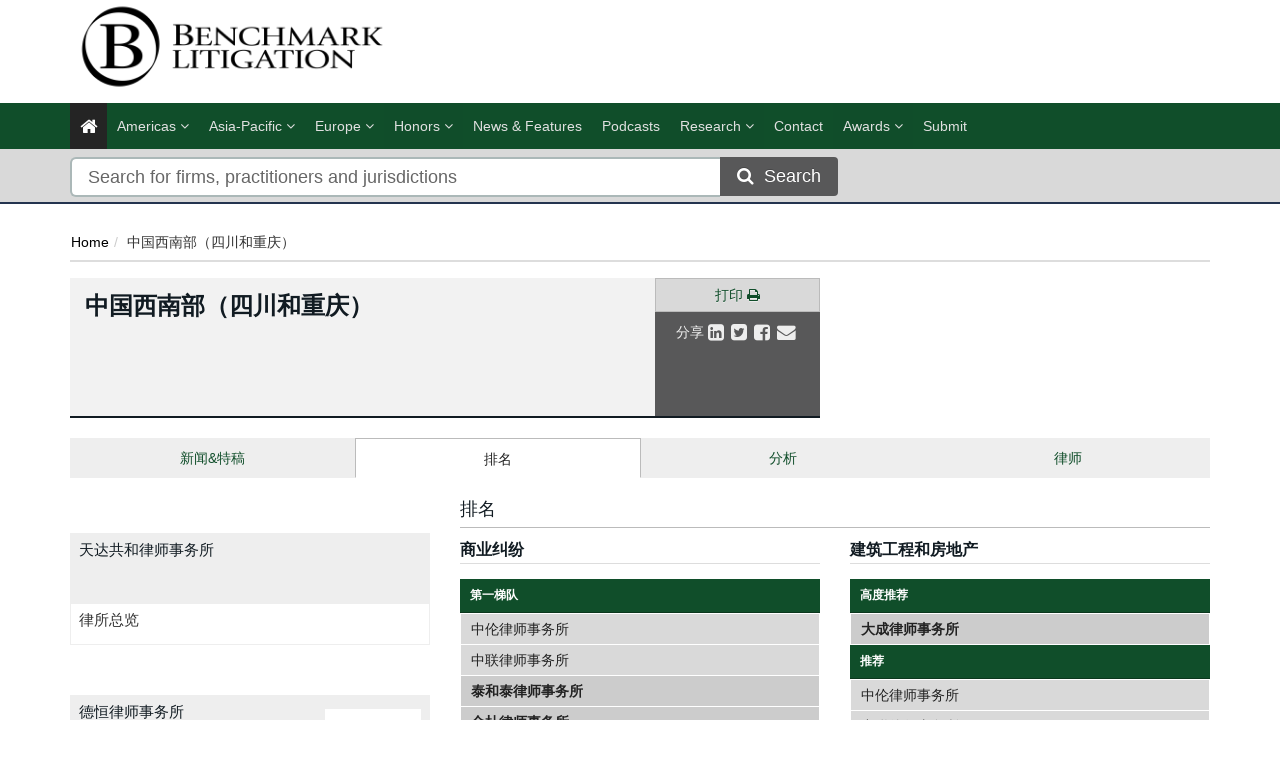

--- FILE ---
content_type: text/html; charset=utf-8
request_url: https://benchmarklitigation.com/Jurisdiction/Rankings/8929?SEOtitle=Jingtian-Gongcheng-launches-disputes-practice-in-Hong-Kong-with-Reynolds-Porter
body_size: 10205
content:




<!DOCTYPE html>
<html>
<head prefix="og: https://ogp.me/ns# object: https://ogp.me/ns/object#">
    <meta charset="utf-8" />
    <meta name="viewport" content="width=device-width, initial-scale=1.0" />
    <meta name="description" content="Benchmark Litigation is the definitive guide to litigation firms and attorneys in the United States and Canada." />
    <meta name="keywords" content="中国西南部（四川和重庆）,China regional" />
    <meta name="author" content="" />
    <meta name="google-site-verification" content="7iCoxmpccKx_ydQwlTzaNUP2IfBxzfvhkZ2q2jPniB0" />
    <meta http-equiv="X-UA-Compatible" content="IE=edge">
    <!-- Facebook begin-->
    <meta property="og:image" content="https://benchmarklitigation.com/Content/images/benchmark-logo-share.png?t=917?" />
    <meta property="og:title" content="中国西南部（四川和重庆） | Benchmark Litigation" />
    <meta property="og:description" content="Benchmark Litigation is the definitive guide to litigation firms and attorneys in the United States and Canada." />
    <meta name="google-site-verification" content="ow6pUuUYf-y3_3m6if1F-T2OYjE6HfB3YlkRlSFydw8" />
    <meta property="og:type" content="website" />
    <!-- Facebook end-->
    <link rel="shortcut icon" href="/Content/ico/favicon.ico" />
    
    <link href="/Content/bootstrap.min.css" rel="stylesheet" />
    <link rel="stylesheet" href="https://code.jquery.com/ui/1.11.4/themes/smoothness/jquery-ui.css" integrity="sha256-f45CCkrD6n9v0IHOByNBAUFNJ98mCm1UdmP44MDvuvQ=" crossorigin="anonymous">
    <link href="/Content/css/jQuery-ui-Slider-Pips.css" rel="stylesheet" />
    <title>中国西南部（四川和重庆） - Jurisdiction Rankings | Benchmark Litigation</title>

    <!-- Start - code for banners -->
    <script>
        if (window.location.pathname == "/" || window.location.pathname == "")
            var urlPage = "/home";
        else
            var urlPage = window.location.pathname;
    </script>

    <script type="text/javascript" src="https://code.jquery.com/jquery-3.3.1.min.js"></script>

    <script src="https://imagesrv.adition.com/js/aut.js">
    </script>

    <script type="text/javascript">

        // Setup callback queue
        var adition = adition || {};
        adition.srq = adition.srq || [];

        // Load |srp|
        (function () {
            var script = document.createElement("script");
            script.type = "text/javascript";
            script.src = (document.location.protocol === "https:" ?
                "https:" : "http:") + "//imagesrv.adition.com/js/srp.js";
            script.charset = "utf-8";
            script.async = true;
            var firstScript = document.getElementsByTagName("script")[0];
            firstScript.parentNode.insertBefore(script, firstScript);
        })()
        adition.srq.push(function (api) {

            // Enable consent pull
            api.consentService.enableConsentPull(); //ensures the ad server can communicate with a TCF CMP
            api.registerAdfarm("ad1.adfarm1.adition.com"); // Register the single request
        });
    </script>
    <script type="text/javascript">
        adition.srq.push(function (api) {
            api.setProfile("page", urlPage); //sets value for page, using existing variable
        });
    </script>

    <script type="text/javascript">

        //Function to detect viewport sizing and call appropriate size LB ad units
        var viewportWidth = jQuery(window).width();
        if (viewportWidth >= 750) {
            adition.srq.push(function (api) {
                //Largest Width Desktop Call
                //Top slot LB Call
                api.configureRenderSlot("top-lb").setContentunitId(5256813)
                    .setProfile("pos", "top");
                api.renderSlot("top-lb");
                //Button1 Call
                api.configureRenderSlot("button1").setContentunitId(5239315)
                    .setProfile("pos", "button1");
                api.renderSlot("button1");
                //button2 Call
                api.configureRenderSlot("button2").setContentunitId(5239310)
                    .setProfile("pos", "button2");
                api.renderSlot("button2");
                //button3 Call
                api.configureRenderSlot("button3").setContentunitId(5239314)
                    .setProfile("pos", "button3");
                api.renderSlot("button3");
            })
        }
        else {
            adition.srq.push(function (api) {
                //Mobile Call
                //Top slot LB Call
                api.configureRenderSlot("top-lb").setContentunitId(5256814)
                    .setProfile("pos", "top");
                api.renderSlot("top-lb");
                //Button1 Call
                api.configureRenderSlot("button1").setContentunitId(5239315)
                    .setProfile("pos", "button1");
                api.renderSlot("button1");
                //button2 Call
                api.configureRenderSlot("button2").setContentunitId(5239310)
                    .setProfile("pos", "button2");
                api.renderSlot("button2");
                //button3 Call
                api.configureRenderSlot("button3").setContentunitId(5239314)
                    .setProfile("pos", "button3");
                api.renderSlot("button3");
            })
        }
    </script>

    <script type="text/javascript">
        adition.srq.push(function (api) {
            api.load().completeRendering();
        });
    </script>
    <!-- End - Code for banners -->
    <!-- Google Tag Manager -->
    <script>
        (function (w, d, s, l, i) {
            w[l] = w[l] || []; w[l].push({
                'gtm.start':
                    new Date().getTime(), event: 'gtm.js'
            }); var f = d.getElementsByTagName(s)[0],
                j = d.createElement(s), dl = l != 'dataLayer' ? '&l=' + l : ''; j.async = true; j.src =
                    'https://www.googletagmanager.com/gtm.js?id=' + i + dl; f.parentNode.insertBefore(j, f);
        })(window, document, 'script', 'dataLayer', 'GTM-TW3Z9V');
    </script>
    <!-- End Google Tag Manager -->

        <link rel="canonical" href="https://benchmarklitigation.com/Jurisdiction/Rankings/8929" />
    
<link href="/Content/css/theme.css" rel="stylesheet"/>
<link href="/Content/css/font-awesome.min.css" rel="stylesheet"/>
<link href="/Content/css/screen.css" rel="stylesheet"/>
<link href="/Content/css/yamm.css" rel="stylesheet"/>
<link href="/Content/css/custom.css" rel="stylesheet"/>
<link href="/Content/css/podcasts.css" rel="stylesheet"/>

<link rel="stylesheet" href="https://fonts.googleapis.com/css?family=Open+Sans:400,600,700&subset=latin-ext,latin" integrity="sha256-rMuivBHoszVm8u3M9KE4i2uaxN8uyy1WNmjyg/ofQn8=" crossorigin="anonymous">
    <script src="/Scripts/modernizr.min.js"></script>


    

        <script>
            window.iabConfig = {
                allowedVendors: [755, 804]
            }
        </script>
        <!-- Start cookieyes banner -->
        <script id="cookieyes" type="text/javascript" src="https://cdn-cookieyes.com/client_data/86608fc5218d573f5a3cf928/script.js"></script>
        <!-- End cookieyes banner -->

</head>
<body class="" >
    <!-- Google Tag Manager (noscript) -->
    <noscript>
        <iframe src="https://www.googletagmanager.com/ns.html?id=GTM-TW3Z9V"
                height="0" width="0" style="display:none;visibility:hidden"></iframe>
    </noscript>
    <!-- End Google Tag Manager (noscript) -->
    <div class="masthead">
        <div class="header">
    <div class="container">
        <div class="clearfix">
            <div class="logo pull-left">
                <a href="/" title="Benchmark Litigation - The definitive guide to the world’s leading litigation firms and lawyers"><img class="img img-responsive hidden-xs" src="/Content/images/Benchmark-Litigation-logo.png" alt="Benchmark Litigation"></a>
            </div>
            <div class="tagline text-right">
                <div id="leaderboard-advert">
                    <div id="top-lb">
                        <script type="text/javascript">
                            adition.srq.push(function (api) {
                                api.renderSlot("top-lb");
                            })
                        </script>
                    </div>
                </div>
            </div>
        </div>
    </div>
</div>
        <div class="navigation hidden-print">
    <div class="affix-top" data-offset-top="80" data-spy="affix">
        <div class="navbar navbar-inverse yamm">
            <div class="container">
                <div class="navbar-header">
                    <button type="button" class="navbar-toggle" data-toggle="collapse" data-target=".navbar-collapse"> <span class="icon-bar"></span> <span class="icon-bar"></span> <span class="icon-bar"></span> </button>
                    <a class="navbar-brand visible-xs" href="/"><img style="height:50px" src="/Content/images/Benchmark-Litigation-logo-small.png" alt="Benchmark Litigation"></a>
                </div>
                <div class="navbar-collapse collapse">


<ul class="nav navbar-nav">
    <li class="active"><a href="/"><span class="fa fa-home fa-lg"></span></a></li>
        <li class="dropdown megamenu">
            <a title="Americas" class="dropdown-toggle" data-toggle="dropdown">Americas <i class="fa fa-angle-down"></i></a>
            <ul class="dropdown-menu">
                <li>
                    <div class="regionList">
                        <ul class="columnList">

                                    <li class="dropdown-header" role="presentation"><a title="United States Regional"></a>United States Regional</li>
                                    <li class=""><a title="Alabama" href="/Jurisdiction/alabama/Rankings/8574#rankings">Alabama</a></li>
                                    <li class=""><a title="Alaska" href="/Jurisdiction/alaska/Rankings/8573#rankings">Alaska</a></li>
                                    <li class=""><a title="Arizona" href="/Jurisdiction/arizona/Rankings/8576#rankings">Arizona</a></li>
                                    <li class=""><a title="Arkansas" href="/Jurisdiction/arkansas/Rankings/8575#rankings">Arkansas</a></li>
                                    <li class=""><a title="California" href="/Jurisdiction/california/Rankings/8577#rankings">California</a></li>
                                    <li class=""><a title="Colorado" href="/Jurisdiction/colorado/Rankings/8578#rankings">Colorado</a></li>
                                    <li class=""><a title="Connecticut" href="/Jurisdiction/connecticut/Rankings/8579#rankings">Connecticut</a></li>
                                    <li class=""><a title="Delaware" href="/Jurisdiction/delaware/Rankings/8581#rankings">Delaware</a></li>
                                    <li class=""><a title="District of Columbia" href="/Jurisdiction/district-of-columbia/Rankings/8580#rankings">District of Columbia</a></li>
                                    <li class=""><a title="Florida" href="/Jurisdiction/florida/Rankings/8582#rankings">Florida</a></li>
                                    <li class=""><a title="Georgia (State)" href="/Jurisdiction/georgia-state/Rankings/8624#rankings">Georgia (State)</a></li>
                                    <li class=""><a title="Hawaii" href="/Jurisdiction/hawaii/Rankings/8583#rankings">Hawaii</a></li>
                                    <li class=""><a title="Idaho" href="/Jurisdiction/idaho/Rankings/8585#rankings">Idaho</a></li>
                                    <li class=""><a title="Illinois" href="/Jurisdiction/illinois/Rankings/8586#rankings">Illinois</a></li>
                                    <li class=""><a title="Indiana" href="/Jurisdiction/indiana/Rankings/8587#rankings">Indiana</a></li>
                                    <li class=""><a title="Iowa" href="/Jurisdiction/iowa/Rankings/8584#rankings">Iowa</a></li>
                                    <li class=""><a title="Kansas" href="/Jurisdiction/kansas/Rankings/8588#rankings">Kansas</a></li>
                                    <li class=""><a title="Kentucky" href="/Jurisdiction/kentucky/Rankings/8589#rankings">Kentucky</a></li>
                                    <li class=""><a title="Louisiana" href="/Jurisdiction/louisiana/Rankings/8590#rankings">Louisiana</a></li>
                                    <li class=""><a title="Maine" href="/Jurisdiction/maine/Rankings/8593#rankings">Maine</a></li>
                                    <li class=""><a title="Maryland" href="/Jurisdiction/maryland/Rankings/8592#rankings">Maryland</a></li>
                                    <li class=""><a title="Massachusetts" href="/Jurisdiction/massachusetts/Rankings/8591#rankings">Massachusetts</a></li>
                                    <li class=""><a title="Michigan" href="/Jurisdiction/michigan/Rankings/8594#rankings">Michigan</a></li>
                                    <li class=""><a title="Minnesota" href="/Jurisdiction/minnesota/Rankings/8595#rankings">Minnesota</a></li>
                                    <li class=""><a title="Mississippi" href="/Jurisdiction/mississippi/Rankings/8597#rankings">Mississippi</a></li>
                                    <li class=""><a title="Missouri" href="/Jurisdiction/missouri/Rankings/8596#rankings">Missouri</a></li>
                                    <li class=""><a title="Montana" href="/Jurisdiction/montana/Rankings/8598#rankings">Montana</a></li>
                                    <li class=""><a title="Nebraska" href="/Jurisdiction/nebraska/Rankings/8601#rankings">Nebraska</a></li>
                                    <li class=""><a title="Nevada" href="/Jurisdiction/nevada/Rankings/8605#rankings">Nevada</a></li>
                                    <li class=""><a title="New Hampshire" href="/Jurisdiction/new-hampshire/Rankings/8602#rankings">New Hampshire</a></li>
                                    <li class=""><a title="New Jersey" href="/Jurisdiction/new-jersey/Rankings/8603#rankings">New Jersey</a></li>
                                    <li class=""><a title="New Mexico" href="/Jurisdiction/new-mexico/Rankings/8604#rankings">New Mexico</a></li>
                                    <li class=""><a title="New York" href="/Jurisdiction/new-york/Rankings/8606#rankings">New York</a></li>
                                    <li class=""><a title="North Carolina" href="/Jurisdiction/north-carolina/Rankings/8599#rankings">North Carolina</a></li>
                                    <li class=""><a title="North Dakota" href="/Jurisdiction/north-dakota/Rankings/8600#rankings">North Dakota</a></li>
                                    <li class=""><a title="Ohio" href="/Jurisdiction/ohio/Rankings/8607#rankings">Ohio</a></li>
                                    <li class=""><a title="Oklahoma" href="/Jurisdiction/oklahoma/Rankings/8608#rankings">Oklahoma</a></li>
                                    <li class=""><a title="Oregon" href="/Jurisdiction/oregon/Rankings/8609#rankings">Oregon</a></li>
                                    <li class=""><a title="Pennsylvania" href="/Jurisdiction/pennsylvania/Rankings/8610#rankings">Pennsylvania</a></li>
                                    <li class=""><a title="Rhode Island" href="/Jurisdiction/rhode-island/Rankings/8611#rankings">Rhode Island</a></li>
                                    <li class=""><a title="San Francisco" href="/Jurisdiction/san-francisco/Rankings/8827#rankings">San Francisco</a></li>
                                    <li class=""><a title="Silicon Valley" href="/Jurisdiction/silicon-valley/Rankings/8825#rankings">Silicon Valley</a></li>
                                    <li class=""><a title="South Carolina" href="/Jurisdiction/south-carolina/Rankings/8612#rankings">South Carolina</a></li>
                                    <li class=""><a title="South Dakota" href="/Jurisdiction/south-dakota/Rankings/8613#rankings">South Dakota</a></li>
                                    <li class=""><a title="Tennessee" href="/Jurisdiction/tennessee/Rankings/8614#rankings">Tennessee</a></li>
                                    <li class=""><a title="Texas" href="/Jurisdiction/texas/Rankings/8615#rankings">Texas</a></li>
                                    <li class=""><a title="Utah" href="/Jurisdiction/utah/Rankings/8616#rankings">Utah</a></li>
                                    <li class=""><a title="Vermont" href="/Jurisdiction/vermont/Rankings/8618#rankings">Vermont</a></li>
                                    <li class=""><a title="Virginia" href="/Jurisdiction/virginia/Rankings/8617#rankings">Virginia</a></li>
                                    <li class=""><a title="Washington" href="/Jurisdiction/washington/Rankings/8619#rankings">Washington</a></li>
                                    <li class=""><a title="West Virginia" href="/Jurisdiction/west-virginia/Rankings/8621#rankings">West Virginia</a></li>
                                    <li class=""><a title="Wisconsin" href="/Jurisdiction/wisconsin/Rankings/8620#rankings">Wisconsin</a></li>
                                    <li class=""><a title="Wyoming" href="/Jurisdiction/wyoming/Rankings/8622#rankings">Wyoming</a></li>
                                    <li class="dropdown-header" role="presentation"><a title="Canada Regional"></a>Canada Regional</li>
                                    <li class=""><a title="Alberta" href="/Jurisdiction/alberta/Rankings/8818#rankings">Alberta</a></li>
                                    <li class=""><a title="British Columbia" href="/Jurisdiction/british-columbia/Rankings/8819#rankings">British Columbia</a></li>
                                    <li class=""><a title="Manitoba" href="/Jurisdiction/manitoba/Rankings/8815#rankings">Manitoba</a></li>
                                    <li class=""><a title="Ontario" href="/Jurisdiction/ontario/Rankings/8811#rankings">Ontario</a></li>
                                    <li class=""><a title="Qu&#233;bec" href="/Jurisdiction/quebec/Rankings/8808#rankings">Qu&#233;bec</a></li>
                                    <li class=""><a title="Saskatchewan" href="/Jurisdiction/saskatchewan/Rankings/8807#rankings">Saskatchewan</a></li>
                                    <li class=""><a title="The Atlantics" href="/Jurisdiction/the-atlantics/Rankings/8817#rankings">The Atlantics</a></li>
                                    <li class="dropdown-header" role="presentation"><a title="North America"></a>North America</li>
                                    <li class=""><a title="United States (National)" href="/Jurisdiction/united-states-national/Rankings/8555#rankings">United States (National)</a></li>
                        </ul>
                    </div>
                </li>
            </ul>
        </li>
        <li class="dropdown megamenu">
            <a title="Asia-Pacific" class="dropdown-toggle" data-toggle="dropdown">Asia-Pacific <i class="fa fa-angle-down"></i></a>
            <ul class="dropdown-menu">
                <li>
                    <div class="regionList">
                        <ul class="columnList">

                                    <li class="dropdown-header" role="presentation"><a title="China regional"></a>China regional</li>
                                    <li class=""><a title="Beijing" href="/Jurisdiction/beijing/Rankings/8936#rankings">Beijing</a></li>
                                    <li class=""><a title="Guangdong" href="/Jurisdiction/guangdong/Rankings/8938#rankings">Guangdong</a></li>
                                    <li class=""><a title="Jiangsu" href="/Jurisdiction/jiangsu/Rankings/8939#rankings">Jiangsu</a></li>
                                    <li class=""><a title="Northwestern China (Shaanxi)" href="/Jurisdiction/northwestern-china-shaanxi/Rankings/8993#rankings">Northwestern China (Shaanxi)</a></li>
                                    <li class=""><a title="Other regions" href="/Jurisdiction/other-regions/Rankings/9018#rankings">Other regions</a></li>
                                    <li class=""><a title="Shanghai" href="/Jurisdiction/shanghai/Rankings/8937#rankings">Shanghai</a></li>
                                    <li class=""><a title="Southwestern China (Sichuan and Chongqing)" href="/Jurisdiction/southwestern-china-sichuan-and-chongqing/Rankings/8946#rankings">Southwestern China (Sichuan and Chongqing)</a></li>
                                    <li class=""><a title="Zhejiang" href="/Jurisdiction/zhejiang/Rankings/8940#rankings">Zhejiang</a></li>
                                    <li class=""><a title="上海市" href="/Jurisdiction/Rankings/8925#rankings">上海市</a></li>
                                    <li class=""><a title="中国西北部（陕西）" href="/Jurisdiction/Rankings/8994#rankings">中国西北部（陕西）</a></li>
                                    <li class=""><a title="中国西南部（四川和重庆）" href="/Jurisdiction/Rankings/8929#rankings">中国西南部（四川和重庆）</a></li>
                                    <li class=""><a title="其他地区" href="/Jurisdiction/Rankings/9017#rankings">其他地区</a></li>
                                    <li class=""><a title="北京市" href="/Jurisdiction/Rankings/8920#rankings">北京市</a></li>
                                    <li class=""><a title="广东省" href="/Jurisdiction/Rankings/8928#rankings">广东省</a></li>
                                    <li class=""><a title="江苏省" href="/Jurisdiction/Rankings/8926#rankings">江苏省</a></li>
                                    <li class=""><a title="浙江省" href="/Jurisdiction/Rankings/8927#rankings">浙江省</a></li>
                                    <li class="dropdown-header" role="presentation"><a title="Asia-Pacific"></a>Asia-Pacific</li>
                                    <li class=""><a title="Australia" href="/Jurisdiction/australia/Rankings/8346#rankings">Australia</a></li>
                                    <li class=""><a title="China" href="/Jurisdiction/china/Rankings/8378#rankings">China</a></li>
                                    <li class=""><a title="Hong Kong SAR" href="/Jurisdiction/hong-kong-sar/Rankings/8425#rankings">Hong Kong SAR</a></li>
                                    <li class=""><a title="India" href="/Jurisdiction/india/Rankings/8428#rankings">India</a></li>
                                    <li class=""><a title="Indonesia" href="/Jurisdiction/indonesia/Rankings/8429#rankings">Indonesia</a></li>
                                    <li class=""><a title="Japan" href="/Jurisdiction/japan/Rankings/8438#rankings">Japan</a></li>
                                    <li class=""><a title="Malaysia" href="/Jurisdiction/malaysia/Rankings/8459#rankings">Malaysia</a></li>
                                    <li class=""><a title="New Zealand" href="/Jurisdiction/new-zealand/Rankings/8482#rankings">New Zealand</a></li>
                                    <li class=""><a title="Singapore" href="/Jurisdiction/singapore/Rankings/8515#rankings">Singapore</a></li>
                                    <li class=""><a title="South Korea" href="/Jurisdiction/south-korea/Rankings/8521#rankings">South Korea</a></li>
                                    <li class=""><a title="Taiwan" href="/Jurisdiction/taiwan/Rankings/8537#rankings">Taiwan</a></li>
                                    <li class=""><a title="Thailand" href="/Jurisdiction/thailand/Rankings/8540#rankings">Thailand</a></li>
                                    <li class=""><a title="The Philippines" href="/Jurisdiction/the-philippines/Rankings/8497#rankings">The Philippines</a></li>
                                    <li class=""><a title="Vietnam" href="/Jurisdiction/vietnam/Rankings/8560#rankings">Vietnam</a></li>
                        </ul>
                    </div>
                </li>
            </ul>
        </li>
        <li class="dropdown megamenu">
            <a title="EMEA" class="dropdown-toggle" data-toggle="dropdown">EMEA <i class="fa fa-angle-down"></i></a>
            <ul class="dropdown-menu">
                <li>
                    <div class="regionList">
                        <ul class="columnList">

                                    <li class="dropdown-header" role="presentation"><a title="Central &amp; Eastern Europe"></a>Central &amp; Eastern Europe</li>
                                    <li class=""><a title="Austria" href="/Jurisdiction/austria/Rankings/8347#rankings">Austria</a></li>
                                    <li class=""><a title="Bulgaria" href="/Jurisdiction/bulgaria/Rankings/8366#rankings">Bulgaria</a></li>
                                    <li class=""><a title="Czech Republic" href="/Jurisdiction/czech-republic/Rankings/8390#rankings">Czech Republic</a></li>
                                    <li class=""><a title="Estonia" href="/Jurisdiction/estonia/Rankings/8401#rankings">Estonia</a></li>
                                    <li class=""><a title="Hungary" href="/Jurisdiction/hungary/Rankings/8426#rankings">Hungary</a></li>
                                    <li class=""><a title="Latvia" href="/Jurisdiction/latvia/Rankings/8447#rankings">Latvia</a></li>
                                    <li class=""><a title="Lithuania" href="/Jurisdiction/lithuania/Rankings/8453#rankings">Lithuania</a></li>
                                    <li class=""><a title="Poland" href="/Jurisdiction/poland/Rankings/8499#rankings">Poland</a></li>
                                    <li class=""><a title="Romania" href="/Jurisdiction/romania/Rankings/8503#rankings">Romania</a></li>
                                    <li class=""><a title="Serbia" href="/Jurisdiction/serbia/Rankings/8512#rankings">Serbia</a></li>
                                    <li class=""><a title="T&#252;rkiye" href="/Jurisdiction/turkiye/Rankings/8546#rankings">T&#252;rkiye</a></li>
                                    <li class=""><a title="Ukraine" href="/Jurisdiction/ukraine/Rankings/8553#rankings">Ukraine</a></li>
                                    <li class="dropdown-header" role="presentation"><a title="Western Europe"></a>Western Europe</li>
                                    <li class=""><a title="Belgium" href="/Jurisdiction/belgium/Rankings/8354#rankings">Belgium</a></li>
                                    <li class=""><a title="Denmark" href="/Jurisdiction/denmark/Rankings/8391#rankings">Denmark</a></li>
                                    <li class=""><a title="Finland" href="/Jurisdiction/finland/Rankings/8406#rankings">Finland</a></li>
                                    <li class=""><a title="France" href="/Jurisdiction/france/Rankings/8407#rankings">France</a></li>
                                    <li class=""><a title="Germany" href="/Jurisdiction/germany/Rankings/8412#rankings">Germany</a></li>
                                    <li class=""><a title="Greece" href="/Jurisdiction/greece/Rankings/8415#rankings">Greece</a></li>
                                    <li class=""><a title="Ireland" href="/Jurisdiction/ireland/Rankings/8432#rankings">Ireland</a></li>
                                    <li class=""><a title="Italy" href="/Jurisdiction/italy/Rankings/8435#rankings">Italy</a></li>
                                    <li class=""><a title="Netherlands" href="/Jurisdiction/netherlands/Rankings/8479#rankings">Netherlands</a></li>
                                    <li class=""><a title="Norway" href="/Jurisdiction/norway/Rankings/8489#rankings">Norway</a></li>
                                    <li class=""><a title="Portugal" href="/Jurisdiction/portugal/Rankings/8500#rankings">Portugal</a></li>
                                    <li class=""><a title="Spain" href="/Jurisdiction/spain/Rankings/8522#rankings">Spain</a></li>
                                    <li class=""><a title="Sweden" href="/Jurisdiction/sweden/Rankings/8534#rankings">Sweden</a></li>
                                    <li class=""><a title="Switzerland" href="/Jurisdiction/switzerland/Rankings/8535#rankings">Switzerland</a></li>
                                    <li class=""><a title="United Kingdom" href="/Jurisdiction/united-kingdom/Rankings/8814#rankings">United Kingdom</a></li>
                        </ul>
                    </div>
                </li>
            </ul>
        </li>

    <li class="dropdown ">
        <a title="Honor" class="dropdown-toggle nav-research honor-menu" data-toggle="dropdown">Honors <i class="fa fa-angle-down"></i></a>
        <ul class="dropdown-menu honor-submenu">
            <li class="btn-group dropright ">
                <a title="40 & under list" class="dropdown-toggle">40 & under list <i class="fa fa-angle-right"></i></a>
                <ul class="dropdown-menu">
                    <li class=""><a title="40 & Under List - South" class="" href="/Jurisdiction/40-under-list-south/Details/8898#lawyers">40 & Under List - South</a></li>
                    <li class=""><a title="40 & Under List - Midwest" class="" href="/Jurisdiction/40-under-list-midwest/Details/8895#lawyers">40 & Under List - Midwest</a></li>
                    <li class=""><a title="40 & Under List - Canada" class="" href="/Jurisdiction/40-under-list-canada/Details/8896#lawyers">40 & Under List - Canada</a></li>
                    <li class=""><a title="40 & Under List - Northeast" class="" href="/Jurisdiction/40-under-list-northeast/Details/8897#lawyers">40 & Under List - Northeast</a></li>
                    <li class=""><a title="40 & Under List - West" class="" href="/Jurisdiction/40-under-list-west/Details/8899#lawyers">40 & Under List - West</a></li>
                </ul>
            </li>

            <li class="btn-group dropright ">
                <a title="Labor and Employment" class="dropdown-toggle">Labor and Employment <i class="fa fa-angle-right"></i></a>
                <ul class="dropdown-menu">
                    <li class=""><a title="Top 50 Labor & Employment Litigator" class="" href="/Jurisdiction/top-50-labor-employment-litigator/Details/8987#lawyers">Top 50 Labor & Employment Litigator</a></li>
                    
                </ul>
            </li>

            <li class="btn-group dropright ">
                <a title="Top women" class="dropdown-toggle">Top women <i class="fa fa-angle-right"></i></a>
                <ul class="dropdown-menu">
                    <li class=""><a title="Top 10 Women Litigators - United States" class="" href="/Jurisdiction/top-10-women-litigators-united-statess/Details/8990#lawyers">Top 10 Women Litigators - United States</a></li>
                    <li class=""><a title="Top 100 Women - Canada" class="" href="/Jurisdiction/top-100-women-canada/Details/8904#lawyers">Top 100 Women - Canada</a></li>
                    <li class=""><a title="Top 250 Women - Midwest" class="" href="/Jurisdiction/top-250-women-midwest/Details/8907#lawyers">Top 250 Women - Midwest</a></li>
                    <li class=""><a title="Top 250 Women - Northeast" class="" href="/Jurisdiction/top-250-women-northeast/Details/8908#lawyers">Top 250 Women - Northeast</a></li>
                    <li class=""><a title="Top 250 Women - South" class="" href="/Jurisdiction/top-250-women-south/Details/8909#lawyers">Top 250 Women - South</a></li>
                    <li class=""><a title="Top 250 Women - West" class="" href="/Jurisdiction/top-250-women-west/Details/8910#lawyers">Top 250 Women - West</a></li>
                    <li class=""><a title="Top 100 Women - Asia-Pacific" href="/Methodology/Top100Women">Top 100 Women - Asia-Pacific</a></li>
                </ul>
            </li>

            <li class="btn-group dropright ">
                <a title="Top trial lawyers" class="dropdown-toggle">Top trial lawyers <i class="fa fa-angle-right"></i></a>
                <ul class="dropdown-menu">
                    <li class=""><a title="Top  50 Trial Lawyers in Canada" class="" href="/Jurisdiction/top-50-trial-lawyers-in-canada/Details/8905#lawyers">Top  50 Trial Lawyers in Canada</a></li>
                    <li class=""><a title="Top Trial Lawyers" class="" href="/Jurisdiction/top-trial-lawyers-and-law-firms/Details/8911#lawyers">Top Trial Lawyers</a></li>
                </ul>
            </li>
        </ul>
    </li>
    <li class=""><a href="/Search/NewsAndFeatures" title="News &amp; Features">News &amp; Features</a></li>
    <li class=""><a href="/Home/Podcasts" title="Podcasts">Podcasts</a></li>
    <li class="dropdown ">
        <a title="Research" class="dropdown-toggle nav-research" data-toggle="dropdown">Research <i class="fa fa-angle-down"></i></a>
        <ul class="dropdown-menu">
            <li class=""><a title="Our research" class="nav-methodologies" href="/Methodology/OurResearch">Methodologies</a></li>
            <li class=""><a title="FAQ" class="nav-faq" href="/NewsAndAnalysis/FAQs/Index/4653">FAQ</a></li>
            <li class=""><a class="nav-researchAnnouncements" title="Research Announcements" href="/Methodology/ResearchAnnouncements">Research Announcements</a></li>
            <li class=""><a title="Talent Tracker" href="/TalentTracker">Talent Tracker</a></li>
        </ul>
    </li>
    <li class=""><a href="/Contact" title="Contact">Contact</a></li>
    
    <li class="dropdown ">
        <a title="Awards" class="dropdown-toggle nav-research honor-menu" data-toggle="dropdown">Awards <i class="fa fa-angle-down"></i></a>
        <ul class="dropdown-menu honor-submenu">
            
            <li class=""><a title="Europe" href="/Methodology/AwardsEurope">Europe</a></li>
            <li class=""><a title="Canada" href="/Methodology/AwardsCanada">Canada</a></li>
            <li class=""><a title="Asia-Pacific" href="/Methodology/AwardsAsiaPacific">Asia-Pacific</a></li>
            <li class=""><a title="USA" href="/Methodology/AwardsUSA">USA</a></li>
            <li class=""><a title="China" href="/Methodology/AwardsChina">China 中国</a></li>
            <li class="btn-group dropright ">
                <a title="Podcasts" class="dropdown-toggle">Podcasts <i class="fa fa-angle-right"></i></a>
                <ul class="dropdown-menu">
                    <li class=""><a title="Podcasts | Asia Pacific" class="" href="/Methodology/PodcastAsiaPacific">Asia Pacific</a></li>
                    <li class=""><a title="Podcasts | Europe" class="" href="/Methodology/PodcastEurope">Europe</a></li>
                    <li class=""><a title="Podcasts | Latin America" class="" href="/Methodology/PodcastLatAm">Latin America</a></li>
                    <li class=""><a title="Podcasts | Canada" class="" href="/Methodology/PodcastCanada">Canada</a></li>
                    <li class=""><a title="Podcasts | USA" class="" href="/Methodology/PodcastUSA">USA</a></li>
                </ul>
            </li>
        </ul>
    </li>
    <li class=""><a title="Submit" href="https://submissions.legalbenchmarkinggroup.com/Account/Details">Submit</a></li>
    
</ul>
           



                </div>
            </div>
        </div>
<div class="quicksearch">
    <div class="container">
        <div class="row">
<form action="/Search" class="form-inline" id="quick_search_form" method="post" name="quick-search-form" role="search">                <div class="col-xs-12 col-sm-12 col-md-8">
                    <div class="input-group">
                        
                        <input data-val="true" data-val-required="The SearchAll is required." id="SearchAll" name="SearchAll" type="hidden" value="False" />
                        <input data-val="true" data-val-required="The SearchJurisdictions is required." id="SearchJurisdictions" name="SearchJurisdictions" type="hidden" value="True" />
                        <input data-val="true" data-val-required="The SearchFirms is required." id="SearchFirms" name="SearchFirms" type="hidden" value="True" />
                        <input data-val="true" data-val-required="The SearchLawyers is required." id="SearchLawyers" name="SearchLawyers" type="hidden" value="True" />
                        <input data-val="true" data-val-required="The SearchNews is required." id="SearchNews" name="SearchNews" type="hidden" value="True" />
                        <input data-val="true" data-val-required="The SearchDeals is required." id="SearchDeals" name="SearchDeals" type="hidden" value="True" />
                        <input data-val="true" data-val-required="The SortOrder is required." id="SortOrder" name="SortOrder" type="hidden" value="ByTitleAdvanced" />
                        <input class="form-control input-lg" data-autocomplete="quickSearch" data-val="true" data-val-required="Please enter a search term" id="Keyword" name="Keyword" placeholder="Search for firms, practitioners and jurisdictions" type="text" value="" />
                        <span class="field-validation-valid" data-valmsg-for="Keyword" data-valmsg-replace="true"></span>
                        <span class="input-group-btn">
                            <button type="submit" class="btn btn-primary btn-lg" id="search-btn"><span class="fa fa-search fa-md"></span>&nbsp;&nbsp;Search</button>
                        </span>
                    </div>
                </div>
</form>        </div>
    </div>
</div>


    </div>
</div>

<input data-val="true" data-val-required="The IsAuthenticated is required." id="CurrentUserProvider_IsAuthenticated" name="CurrentUserProvider.IsAuthenticated" type="hidden" value="False" /><input id="currentUserId" name="currentUserId" type="hidden" value="" /><input id="userRole" name="userRole" type="hidden" value="" />
    </div>

    <div class="container">

    <ol class="breadcrumb hidden-xs">
        <li><a href="/">Home</a></li>
        <li class="active">中国西南部（四川和重庆）</li>
            </ol>

        



<div class="row">
    <!-- LOADING ANIMATION -->
<div class="spinneroverlay" id="loader" style="display: none;">
    <div class="spinner">
        <div class="rect2"></div>
        <div class="rect3"></div>
        <div class="rect4"></div>
        <style type="text/css">
            .mainContent {
                position: relative;
            }

            .spinneroverlay {
                position: fixed;
                background-color: rgba(255,255,255,0.7);
                left: 0;
                right: 0;
                bottom: 0;
                top: 0;
                z-index: 20;
            }

            .spinner {
                position: fixed;
                left: 50%;
                top: 50%;
                margin: auto auto;
                width: 50px;
                margin-left: -25px;
                height: 40px;
                text-align: center;
                font-size: 10px;
            }

                .spinner > div {
                    background-color: #73BA6F;
                    height: 100%;
                    width: 6px;
                    display: inline-block;
                    -webkit-animation: sk-stretchdelay 1.2s infinite ease-in-out;
                    animation: sk-stretchdelay 1.2s infinite ease-in-out;
                }

                .spinner .rect2 {
                    -webkit-animation-delay: -1.1s;
                    animation-delay: -1.1s;
                }

                .spinner .rect3 {
                    -webkit-animation-delay: -1.0s;
                    animation-delay: -1.0s;
                }

                .spinner .rect4 {
                    -webkit-animation-delay: -0.9s;
                    animation-delay: -0.9s;
                }

                .spinner .rect5 {
                    -webkit-animation-delay: -0.8s;
                    animation-delay: -0.8s;
                }

            @-webkit-keyframes sk-stretchdelay {
                0%, 40%, 100% {
                    -webkit-transform: scaleY(0.4);
                }

                20% {
                    -webkit-transform: scaleY(1.0);
                }
            }

            @keyframes sk-stretchdelay {
                0%, 40%, 100% {
                    transform: scaleY(0.4);
                    -webkit-transform: scaleY(0.4);
                }

                20% {
                    transform: scaleY(1.0);
                    -webkit-transform: scaleY(1.0);
                }
            }
        </style>
    </div>
</div>
    <input id="OriginalTitle" name="OriginalTitle" type="hidden" value="中国西南部（四川和重庆） - Jurisdiction Rankings | Benchmark Litigation" />
    <input id="hf_hash" name="CRN" type="hidden" value="#rankings"/>
    <div class="col-xs-12 col-sm-8 col-md-8">
        <div class="companyHeader">
    <div class="row">
        <div class="col-xs-12 col-sm-4 col-md-5">
            <div class="companyName">
                <h1 id="jurisdictionName">中国西南部（四川和重庆）</h1>
                <input data-val="true" data-val-number="The field Id must be a number." data-val-required="The Id is required." id="jurisdictionId" name="Id" type="hidden" value="8929" />
            </div>
        </div>
        <div class="col-xs-12 col-sm-4 col-md-4">
            <div class="insightImage">
            </div>
        </div>
        <div class="col-xs-12 col-sm-4 col-md-3">
            <div class="companyTools clearfix hidden-print">
                
                <a href="javascript:void(0)" class="btn btn-default hidden-xs printThis">打印 <i class="fa fa-print"></i></a>
                <div class="share">
                    <span class="visible-lg">分享</span>
                        <a href="http://wwww.linkedin.com/shareArticle?mini=true&amp;url=https:%2f%2fbenchmarklitigation.com%2fJurisdiction%2fRankings%2f8929%3fSEOtitle%3dJingtian-Gongcheng-launches-disputes-practice-in-Hong-Kong-with-Reynolds-Porter&amp;title=Benchmark+Litigation+-+Jurisdiction+rankings+-+%E4%B8%AD%E5%9B%BD%E8%A5%BF%E5%8D%97%E9%83%A8%EF%BC%88%E5%9B%9B%E5%B7%9D%E5%92%8C%E9%87%8D%E5%BA%86%EF%BC%89&amp;summary=" class="sharePopup" target="_blank" id="ShareLinkedInId"><i class="fa fa-linkedin-square fa-lg"></i></a>
                        <a href="http://wwww.twitter.com/home?status=Benchmark+Litigation+-+Jurisdiction+rankings+-+%E4%B8%AD%E5%9B%BD%E8%A5%BF%E5%8D%97%E9%83%A8%EF%BC%88%E5%9B%9B%E5%B7%9D%E5%92%8C%E9%87%8D%E5%BA%86%EF%BC%89+https:%2f%2fbenchmarklitigation.com%2fJurisdiction%2fRankings%2f8929%3fSEOtitle%3dJingtian-Gongcheng-launches-disputes-practice-in-Hong-Kong-with-Reynolds-Porter_hashValue_" class="sharePopup" target="_blank" id="ShareTwitterId"><i class="fa fa-twitter-square fa-lg"></i></a>
                        <a href="https://wwww.facebook.com/sharer/sharer.php?u=https%3a%2f%2fbenchmarklitigation.com%3a443%2fJurisdiction%2fDetails%2f8929%23newsAndAnalysis" class="sharePopup" target="_blank" id="ShareFacebookId"><i class="fa fa-facebook-square fa-lg"></i></a>
                        <a href="/ShareViaEmail" data-toggle="modal" data-target="#emailShareModal" aria-labelledby="myModalLabel" aria-hidden="true" title="Email a friend"><i class="fa fa-envelope fa-lg"></i></a>
                    <div class="alertTip hidden">
                        <a class="close closeTip">&times;</a>
                        <p>
                            You can monitor any changes that take place at Law Firms you follow.<br>
                            To begin to track them click on <strong>Set up Alert</strong>.
                        </p>
                    </div>
                </div>
            </div>
            <div class="modal fade" id="emailShareModal" role="dialog">loading dialog...</div>
            <!-- As this library recaptcha is not working with AJAX we render it here and then copy it on form load -->
            <div id="recaptcha" style="display: none;">
                <script src="https://www.google.com/recaptcha/api.js" async defer></script><div class="g-recaptcha" data-sitekey="6LfIM3YUAAAAABX1wz-Wvfz6jwYfxVOUg854h-bE" data-theme="light"></div>
                <span class="field-validation-valid" data-valmsg-for="recaptcha" data-valmsg-replace="true"></span>
            </div>
        </div>
    </div>
</div>


    </div>
    <div class="col-xs-12 col-sm-4 col-md-4">
        
    </div>
</div>
<div class="companyInfo">
    
<div class="navbar navbar-default">
    <!--<div class="navbar-header">
        <button type="button" class="navbar-toggle" data-toggle="collapse" data-target=".collapsedTabs">
            <span class="sr-only">Toggle navigation</span> <i class="fa fa-arrow-down"></i>-->
            <!--<span class="icon-bar"></span>
                <span class="icon-bar"></span>
                <span class="icon-bar"></span>-->
        <!--</button>
        <a class="navbar-brand visible-xs" data-toggle="collapse" data-target=".collapsedTabs">Select tab</a>
    </div>-->
    <div class="collapse navbar-collapse collapsedTabs">
        <ul class="nav nav-tabs nav-justified" id="firmTab">
                <li class="nav-item "><a href="/Jurisdiction/NewsAndAnalysis/8929?inNoJsMode=True&amp;translated=True#newsAndAnalysis" data-hash="#newsAndAnalysis">新闻&amp;特稿</a></li>
                            <li class="nav-item active"><a href="/Jurisdiction/Rankings/8929#rankings" data-hash="#rankings">排名</a></li>
            <li class="nav-item "><a href="/Jurisdiction/Review/8929#review" data-hash="#review">分析</a></li>
                <li class="nav-item "><a href="/Jurisdiction/JurisdictionLawyers/8929?translated=True#lawyers" data-hash="#lawyers">律师</a></li>
        </ul>
    </div>
</div>
    <div class="tab-content">
    <div class="row rankingMain">
        <div class="col-xs-12 col-sm-4 col-md-4 hidden-print">
    <div id="mini-profile-carousel">
        <div class="new-mini-profile">
            <div class="mini-profile-header">
                <a href="/Firm/Profile/139333#profile" target="_blank" rel="noopener noreferrer"><h4>天达共和律师事务所</h4></a>
            </div>
            <div class="mini-profile-desc" id="mini-profile-desc">
                <h6>律所总览</h6>
                
            </div>
        </div>
    </div>
    <div id="mini-profile-carousel">
        <div class="new-mini-profile">
            <div class="mini-profile-header">
                <a href="/Firm/Profile/122569#profile" target="_blank" rel="noopener noreferrer"><h4>天元律师事务所</h4></a>
            </div>
            <div class="mini-profile-desc" id="mini-profile-desc">
                <h6>律所总览</h6>
                
            </div>
        </div>
    </div>
    <div id="mini-profile-carousel">
        <div class="new-mini-profile">
            <div class="mini-profile-header">
                <a href="/Firm/Profile/122571#profile" target="_blank" rel="noopener noreferrer"><h4>泰和泰律师事务所</h4></a>
            </div>
            <div class="mini-profile-desc" id="mini-profile-desc">
                <h6>律所总览</h6>
                
            </div>
        </div>
    </div>
    <div id="mini-profile-carousel">
        <div class="new-mini-profile">
            <div class="mini-profile-header">
                <a href="/Firm/Profile/139300#profile" target="_blank" rel="noopener noreferrer"><h4>通商律师事务所</h4></a>
            </div>
            <div class="mini-profile-desc" id="mini-profile-desc">
                <h6>律所总览</h6>
                <p>我们是一家深耕中国，服务世界，且位居国内领先的律师事务所。我们在中国主要经济活跃地区均设有办公机构，拥有包括北京、深圳、上海、香港、成都、杭州、武汉、海口、苏州在内的9家办公室，以及超过800名法律专业人士。我们的律师拥有深厚的专业知识、丰富的执业经验与前瞻的商业思维，致力提供高效、精准、创新的商业解决方案。</p>
<p>经过了三十余年的发展，我们在资本市场、兼并收购、私募股权、争议解决、银行与金融、新经济、反垄断与竞争法、投资基金、破产重整、合规与政府监管、劳动人事、税务与财富管理、知识产权等领域均处于行业领军地位，屡获国内外主流专业媒体/协会嘉奖并蝉联国际各类评比榜单，建立了斐然的声誉。</p>
<p>无论是设计新的法律架构，还是开创新的先例，我们创造了若干个具有广泛市场影响力的重大项目，并顺应时代所需，更好地服务国家战略，为客户提供跨区域、跨法域、全产业链深度服务。与此同时，我们对未来亦有深刻洞见，通过聚合法律服务资源，在多元化探索中为客户挖掘增长机遇，持续助推中国经济和中国企业前行。</p>
            </div>
        </div>
    </div>
        </div>
        <div class="col-xs-12 col-sm-8 col-md-8">
            <div class="sort-title">
                <h4>排名</h4>
            </div>
            <div class="panel-group" id="rankingAccordion" data-search-results="true">
    
    <div class="panel">
        <div id="jurisdiction8929" class="panel-collapse collapse in">
            <div class="row">
                <div class="col-xs-12 col-sm-6">

<div class="panel panel-default rankings">
    <div class="panel-heading">
        <h5 class="panel-title">商业纠纷</h5>
    </div>
    <div class="panel-body">

        <div class="tierList">

            <div class="tier4">
                
<h6>
    第一梯队
</h6>
<ul class="list-group">
        <li class="list-group-item  ">
            <a href="/Firm/Profile/122564#profile">中伦律师事务所</a>
        </li>
        <li class="list-group-item  ">
            <a href="/Firm/Profile/122575#profile">中联律师事务所</a>
        </li>
        <li class="list-group-item  sponsored">
            <a href="/Firm/Profile/122571#profile">泰和泰律师事务所</a>
        </li>
        <li class="list-group-item  sponsored">
            <a href="/Firm/Profile/122573#profile">金杜律师事务所</a>
        </li>
</ul>
            </div>
            <div class="collapse show" id="allTiers8965Local">
                    <div class="tier2">
                        
<h6>
    第二梯队
</h6>
<ul class="list-group">
        <li class="list-group-item  ">
            <a href="/Firm/Profile/122567#profile">坤源衡泰律师事务所</a>
        </li>
        <li class="list-group-item  sponsored">
            <a href="/Firm/Profile/122568#profile">大成律师事务所</a>
        </li>
        <li class="list-group-item  sponsored">
            <a href="/Firm/Profile/133603#profile">德恒律师事务所</a>
        </li>
        <li class="list-group-item  ">
            <a href="/Firm/Profile/122572#profile">百君律师事务所</a>
        </li>
</ul>
                    </div>
                    <div class="tier3">
                        
<h6>
    第三梯队
</h6>
<ul class="list-group">
        <li class="list-group-item  ">
            <a href="/Firm/Profile/122565#profile">中豪律师事务所</a>
        </li>
        <li class="list-group-item  ">
            <a href="/Firm/Profile/122566#profile">国浩律师事务所</a>
        </li>
        <li class="list-group-item  ">
            <a href="/Firm/Profile/128161#profile">环球律师事务所</a>
        </li>
        <li class="list-group-item  ">
            <a href="/Firm/Profile/122574#profile">金诚同达律师事务所</a>
        </li>
        <li class="list-group-item  sponsored">
            <a href="/Firm/Profile/122272#profile">锦天城律师事务所</a>
        </li>
</ul>
                    </div>
                    <div class="tier4">
                        
<h6>
    其他受关注
</h6>
<ul class="list-group">
        <li class="list-group-item  sponsored">
            <a href="/Firm/Profile/122569#profile">天元律师事务所</a>
        </li>
        <li class="list-group-item  ">
            <a href="/Firm/Profile/122570#profile">天同律师事务所</a>
        </li>
        <li class="list-group-item  sponsored">
            <a href="/Firm/Profile/139300#profile">通商律师事务所</a>
        </li>
</ul>
                    </div>
            </div>
        </div>

    </div>
        <div class="panel-footer text-right">
            <a class="toggleTiers" data-toggle="collapse" data-target="#allTiers8965Local">
                <span class="down hidden"> View all tiers &nbsp;<i class="fa fa-angle-down"></i></span><span class="up ">
                    Hide tiers &nbsp;<i class="fa fa-angle-up"></i>
                </span>
            </a>
        </div>
</div>
<div class="panel panel-default rankings">
    <div class="panel-heading">
        <h5 class="panel-title">破产衍生</h5>
    </div>
    <div class="panel-body">

        <div class="tierList">

            <div class="tier1">
                
<h6>
    市场活跃律所
</h6>
<ul class="list-group">
        <li class="list-group-item  ">
            <a href="/Firm/Profile/122575#profile">中联律师事务所</a>
        </li>
        <li class="list-group-item  sponsored">
            <a href="/Firm/Profile/122568#profile">大成律师事务所</a>
        </li>
        <li class="list-group-item  sponsored">
            <a href="/Firm/Profile/139333#profile">天达共和律师事务所</a>
        </li>
        <li class="list-group-item  sponsored">
            <a href="/Firm/Profile/122571#profile">泰和泰律师事务所</a>
        </li>
        <li class="list-group-item  ">
            <a href="/Firm/Profile/128161#profile">环球律师事务所</a>
        </li>
        <li class="list-group-item  ">
            <a href="/Firm/Profile/122572#profile">百君律师事务所</a>
        </li>
        <li class="list-group-item  ">
            <a href="/Firm/Profile/122574#profile">金诚同达律师事务所</a>
        </li>
        <li class="list-group-item  sponsored">
            <a href="/Firm/Profile/122272#profile">锦天城律师事务所</a>
        </li>
</ul>
            </div>
            <div class="collapse show" id="allTiers8999Local">
            </div>
        </div>

    </div>
</div>                </div>
                <div class="col-xs-12 col-sm-6">

<div class="panel panel-default rankings">
    <div class="panel-heading">
        <h5 class="panel-title">建筑工程和房地产</h5>
    </div>
    <div class="panel-body">

        <div class="tierList">

            <div class="tier2">
                
<h6>
    高度推荐
</h6>
<ul class="list-group">
        <li class="list-group-item  sponsored">
            <a href="/Firm/Profile/122568#profile">大成律师事务所</a>
        </li>
</ul>
            </div>
            <div class="collapse show" id="allTiers8966Local">
                    <div class="tier2">
                        
<h6>
    推荐
</h6>
<ul class="list-group">
        <li class="list-group-item  ">
            <a href="/Firm/Profile/122564#profile">中伦律师事务所</a>
        </li>
        <li class="list-group-item  ">
            <a href="/Firm/Profile/122575#profile">中联律师事务所</a>
        </li>
        <li class="list-group-item  ">
            <a href="/Firm/Profile/122570#profile">天同律师事务所</a>
        </li>
        <li class="list-group-item  sponsored">
            <a href="/Firm/Profile/122571#profile">泰和泰律师事务所</a>
        </li>
        <li class="list-group-item  ">
            <a href="/Firm/Profile/128161#profile">环球律师事务所</a>
        </li>
        <li class="list-group-item  ">
            <a href="/Firm/Profile/122572#profile">百君律师事务所</a>
        </li>
        <li class="list-group-item  ">
            <a href="/Firm/Profile/122574#profile">金诚同达律师事务所</a>
        </li>
        <li class="list-group-item  sponsored">
            <a href="/Firm/Profile/122272#profile">锦天城律师事务所</a>
        </li>
</ul>
                    </div>
            </div>
        </div>

    </div>
        <div class="panel-footer text-right">
            <a class="toggleTiers" data-toggle="collapse" data-target="#allTiers8966Local">
                <span class="down hidden"> View all tiers &nbsp;<i class="fa fa-angle-down"></i></span><span class="up ">
                    Hide tiers &nbsp;<i class="fa fa-angle-up"></i>
                </span>
            </a>
        </div>
</div>                </div>
            </div>
        </div>
    </div>

</div>
        </div>
</div>    <!-- LOADING ANIMATION -->
<div class="spinner" id="loader" style="display: none;">
    <div class="rect2"></div>
    <div class="rect3"></div>
    <div class="rect4"></div>
    <style type="text/css">
        .spinner {
            margin: auto auto;
            width: 50px;
            height: 40px;
            text-align: center;
            font-size: 10px;
        }

            .spinner > div {
                background-color: #73BA6F;
                height: 100%;
                width: 6px;
                display: inline-block;
                -webkit-animation: sk-stretchdelay 1.2s infinite ease-in-out;
                animation: sk-stretchdelay 1.2s infinite ease-in-out;
            }

            .spinner .rect2 {
                -webkit-animation-delay: -1.1s;
                animation-delay: -1.1s;
            }

            .spinner .rect3 {
                -webkit-animation-delay: -1.0s;
                animation-delay: -1.0s;
            }

            .spinner .rect4 {
                -webkit-animation-delay: -0.9s;
                animation-delay: -0.9s;
            }

            .spinner .rect5 {
                -webkit-animation-delay: -0.8s;
                animation-delay: -0.8s;
            }

        @-webkit-keyframes sk-stretchdelay {
            0%, 40%, 100% {
                -webkit-transform: scaleY(0.4);
            }

            20% {
                -webkit-transform: scaleY(1.0);
            }
        }

        @keyframes sk-stretchdelay {
            0%, 40%, 100% {
                transform: scaleY(0.4);
                -webkit-transform: scaleY(0.4);
            }

            20% {
                transform: scaleY(1.0);
                -webkit-transform: scaleY(1.0);
            }
        }
    </style>
</div>
</div>

</div>




        
        <div id="currentUrl" hidden="hidden"
     data-leadsource="" 
     data-current="https://benchmarklitigation.com/Jurisdiction/Rankings/8929?SEOtitle=Jingtian-Gongcheng-launches-disputes-practice-in-Hong-Kong-with-Reynolds-Porter" 
     >
</div>


    </div>


<footer>
    <a href="#" class="backTop hidden-print"><i class="fa fa-arrow-up"></i></a>
    <div class="fatFooter hidden-print">
        <div class="container">
            <div class="row">
                <div class="col-xs-12 col-sm-4 col-md-2">
                    <h5>Benchmark Litigation</h5>
                    <ul class="fa-ul">
                            <li><i class="fa-li fa fa-angle-right"></i><a href="/Search?keyword=Americas&amp;jurisdictionIds=8643">Americas</a></li>
                            <li><i class="fa-li fa fa-angle-right"></i><a href="/Search?keyword=Asia-Pacific&amp;jurisdictionIds=8644">Asia-Pacific</a></li>
                            <li><i class="fa-li fa fa-angle-right"></i><a href="/Search?keyword=EMEA&amp;jurisdictionIds=8645">EMEA</a></li>
                        
                        <li><i class="fa-li fa fa-angle-right"></i><a href="/Search/NewsAndFeatures">News &amp; Features</a></li>
                        
                    </ul>
                </div>
                <div class="col-xs-12 col-sm-4 col-md-2">
                    <h5>About </h5>
                    <ul class="fa-ul">
                        <li><i class="fa-li fa fa-angle-right"></i><a href="/Methodology/OurResearch">Our research</a></li>
                        <li><i class="fa-li fa fa-angle-right"></i><a href="/NewsAndAnalysis/FAQs/Index/4653">FAQ</a></li>
                        <li><i class="fa-li fa fa-angle-right"></i><a href="/Home/AdvertisingTermsAndConditions">Advertising Terms &amp; Conditions</a></li>
                    </ul>
                </div>
                <div class="col-xs-12 col-sm-4 col-md-2">
                    <h5>Methodology </h5>                   
                    <ul class="fa-ul">
                        <li><i class="fa-li fa fa-angle-right"></i><a href="/Methodology/AsiaPacific">Asia Pacific</a></li>
                        <li><i class="fa-li fa fa-angle-right"></i><a href="/Methodology/Canada">Canada</a></li>
                        <li><i class="fa-li fa fa-angle-right"></i><a href="/Methodology/Europe">Europe</a></li>
                        <li><i class="fa-li fa fa-angle-right"></i><a href="/Methodology/LaborEmployment">Labor & Employment</a></li>
                        <li><i class="fa-li fa fa-angle-right"></i><a href="/Methodology/LATAM">LATAM</a></li>
                        <li><i class="fa-li fa fa-angle-right"></i><a href="/Methodology/UnitedStates">United States</a></li>
                    </ul>
                </div>
                
                <div class="col-xs-12 col-sm-4 col-md-2">
                    <h5>Contact </h5>
                    <ul class="fa-ul">
                        <li><i class="fa-li fa fa-angle-right"></i><a href="/Contact">Contact us</a></li>
                        
                    </ul>
                </div>
                <div class="col-xs-12 col-sm-4 col-md-2">
                    <h5>Social media </h5>
                    <ul class="fa-ul social">
                        <li><i class="fa-li fa fa-twitter-square fa-lg"></i><a href="https://twitter.com/benchlitigation" target="_blank" rel="noopener noreferrer">Follow us on Twitter</a></li>
                        <li><i class="fa-li fa fa-linkedin-square fa-lg"></i><a href="https://www.linkedin.com/company/benchmark-litigation" target="_blank" rel="noopener noreferrer">Join us on LinkedIn</a></li>
                        <li><i class="fa-li fa fa-rss-square fa-lg"></i><a href="/rss" target="_blank" rel="noopener noreferrer">Connect to our RSS feed</a></li>
                    </ul>
                </div>
            </div>
        </div>
    </div>
    <div class="container">
        <div class="row">
            <div class="col-xs-12 col-sm-8 col-md-7">
                <nav class="navbar navbar-default" role="navigation">
                    <ul class="nav navbar-nav">
                        <li class=""><a href="/">Home</a></li>
                        <li><a href="/Home/SiteMap">Site Map</a></li>
                        <li><a href="https://www.legalbenchmarkinggroup.com/commercial-terms-and-conditions" target="_blank">Terms of Use</a></li>
                        <li><a href="https://www.legalbenchmarkinggroup.com/privacy-policy" target="_blank">Privacy Policy</a></li>
                        <li><a href="#" class="optanon-show-settings">Cookie Settings</a></li>
                        <li><a href="https://www.legalbenchmarkinggroup.com/modern-slavery-statement" target="_blank">Modern Slavery Act</a></li>
                    </ul>
                </nav>
            </div>
            <div class="col-xs-12 col-sm-4 col-md-5">
                <div class="copyright text-right">
                    <small>
                        Copyright © Legal Benchmarking Group or its affiliated companies 2026
                    </small>
                </div>
            </div>
        </div>
    </div>
</footer>


    <script src="/Scripts/jquery-3.5.1.min.js"></script>
<script src="/Scripts/bootstrap.bundle.js"></script>
<script src="/Scripts/bootbox.js"></script>
<script src="/Scripts/respond.js"></script>
<script src="/Scripts/hogan-2.0.0.js"></script>
<script src="/Scripts/handlebars-v4.7.8.js"></script>
<script src="/Scripts/lz-string-1.3.3-min.js"></script>
<script src="/Scripts/typeahead.bundle.js"></script>
<script src="/Scripts/equalize.js"></script>
<script src="/Scripts/jquery.scrollTo-1.4.3.1-min.js"></script>
<script src="/Scripts/jquery.scrollTo-1.4.3.1.js"></script>
<script src="/Scripts/Dev/custom-extensions.js"></script>
<script src="/Scripts/Dev/iflr.autocomplete.js"></script>
<script src="/Scripts/jstorage.js"></script>
<script src="/Scripts/hmac-sha256.js"></script>
<script src="/Scripts/enc-base64-min.js"></script>
<script src="/Scripts/Dev/iflr.common.js"></script>
<script src="/Scripts/Dev/iflr.client-storage.js"></script>
<script src="/Scripts/Dev/iflr.security.js"></script>
<script src="/Scripts/xdr.js"></script>
<script src="/Scripts/jquery.validate.bootstrap.extensions.js"></script>
<script src="/Scripts/jquery.validate.js"></script>
<script src="/Scripts/jquery.validate.unobtrusive.extensions.js"></script>
<script src="/Scripts/jquery.validate.unobtrusive.js"></script>
<script src="/Scripts/Validation/limitnumberofmails.js"></script>
<script src="/Scripts/Validation/boolean.required.validation.attribute.js"></script>
<script src="/Application/js"></script>
<script src="/Scripts/searchUrlRedirection.js"></script>
<script src="/Scripts/Dev/iflr1000.gtm.js"></script>

    
    <script src="/Scripts/jquery-ui.js"></script>
<script src="/Scripts/URI.js"></script>
<script src="/Scripts/sly.js"></script>
<script src="/Scripts/mousetrap.js"></script>
<script src="/Scripts/mousetrap-bind.js"></script>
<script src="/Scripts/Dev/Pages/searchFiltersControl.js"></script>
<script src="/Scripts/Dev/Pages/searchControl.js"></script>
<script src="/Scripts/Dev/Pages/search.js"></script>
<script src="/Scripts/Dev/Pages/titleControl.js"></script>
<script src="/Scripts/jquery.address-1.6.min.js"></script>
<script src="/Scripts/generateSlider.js"></script>

    <script src="/Scripts/Dev/recaptcha.js"></script>
<script src="/Scripts/Dev/Pages/firm.js"></script>
<script src="/Scripts/Dev/Pages/share.js"></script>


<script>
    $(function () {
        $("body").on("click", "a.deal", function () {
            var dealPage = "";
            if ($("#filterAccordion.JurisdictionDeals")[0])
                dealPage = "Jurisdiction";
            if ($("#filterAccordion.FirmDeals")[0])
                dealPage = "Firm";
            if ($("#filterAccordion.LawyerDeals")[0])
                dealPage = "Lawyer";
            var dealName = ($(this).attr("data-deal-name"));
            var selectedFacets = [];
            if (dealPage !== "") {
                $.each($("#filterAccordion").find("input[type=checkbox]:checked"), function (i, e) {
                    selectedFacets.push($(e).attr("name"));
                });
                dataLayer.push({ 'event': 'Deal selected : ' + dealPage, 'dealName': dealName, 'selectedFacets': selectedFacets });
            }
        });
    });
</script>



    <script>
        // handle submenu
        $(document).ready(function () {
            $(".dropright .dropdown-toggle").on('click', function () {
                if ($(this).next().hasClass("show")) {
                    $(this).next().toggleClass("show");

                } else {
                    $(".dropright .dropdown-menu").removeClass("show");
                    $(this).next().toggleClass("show");

                }

                if (!$(".honor-submenu").hasClass("show")) {
                    $(".dropright .dropdown-menu").removeClass("show");

                }
            });

            $(".honor-menu").on('click', function () {
                if (!$(".honor-submenu").hasClass("show")) {
                    $(".dropright .dropdown-menu").removeClass("show");

                }
            });

            $('a[title="EMEA"]').attr('title', 'Europe').contents().filter(function () {
                return this.nodeType === 3; // Select only text nodes
            }).replaceWith('Europe ');
        });
    </script>

</body>

</html>


--- FILE ---
content_type: text/html; charset=utf-8
request_url: https://www.google.com/recaptcha/api2/anchor?ar=1&k=6LfIM3YUAAAAABX1wz-Wvfz6jwYfxVOUg854h-bE&co=aHR0cHM6Ly9iZW5jaG1hcmtsaXRpZ2F0aW9uLmNvbTo0NDM.&hl=en&v=PoyoqOPhxBO7pBk68S4YbpHZ&theme=light&size=normal&anchor-ms=20000&execute-ms=30000&cb=te2rbyurugxu
body_size: 49454
content:
<!DOCTYPE HTML><html dir="ltr" lang="en"><head><meta http-equiv="Content-Type" content="text/html; charset=UTF-8">
<meta http-equiv="X-UA-Compatible" content="IE=edge">
<title>reCAPTCHA</title>
<style type="text/css">
/* cyrillic-ext */
@font-face {
  font-family: 'Roboto';
  font-style: normal;
  font-weight: 400;
  font-stretch: 100%;
  src: url(//fonts.gstatic.com/s/roboto/v48/KFO7CnqEu92Fr1ME7kSn66aGLdTylUAMa3GUBHMdazTgWw.woff2) format('woff2');
  unicode-range: U+0460-052F, U+1C80-1C8A, U+20B4, U+2DE0-2DFF, U+A640-A69F, U+FE2E-FE2F;
}
/* cyrillic */
@font-face {
  font-family: 'Roboto';
  font-style: normal;
  font-weight: 400;
  font-stretch: 100%;
  src: url(//fonts.gstatic.com/s/roboto/v48/KFO7CnqEu92Fr1ME7kSn66aGLdTylUAMa3iUBHMdazTgWw.woff2) format('woff2');
  unicode-range: U+0301, U+0400-045F, U+0490-0491, U+04B0-04B1, U+2116;
}
/* greek-ext */
@font-face {
  font-family: 'Roboto';
  font-style: normal;
  font-weight: 400;
  font-stretch: 100%;
  src: url(//fonts.gstatic.com/s/roboto/v48/KFO7CnqEu92Fr1ME7kSn66aGLdTylUAMa3CUBHMdazTgWw.woff2) format('woff2');
  unicode-range: U+1F00-1FFF;
}
/* greek */
@font-face {
  font-family: 'Roboto';
  font-style: normal;
  font-weight: 400;
  font-stretch: 100%;
  src: url(//fonts.gstatic.com/s/roboto/v48/KFO7CnqEu92Fr1ME7kSn66aGLdTylUAMa3-UBHMdazTgWw.woff2) format('woff2');
  unicode-range: U+0370-0377, U+037A-037F, U+0384-038A, U+038C, U+038E-03A1, U+03A3-03FF;
}
/* math */
@font-face {
  font-family: 'Roboto';
  font-style: normal;
  font-weight: 400;
  font-stretch: 100%;
  src: url(//fonts.gstatic.com/s/roboto/v48/KFO7CnqEu92Fr1ME7kSn66aGLdTylUAMawCUBHMdazTgWw.woff2) format('woff2');
  unicode-range: U+0302-0303, U+0305, U+0307-0308, U+0310, U+0312, U+0315, U+031A, U+0326-0327, U+032C, U+032F-0330, U+0332-0333, U+0338, U+033A, U+0346, U+034D, U+0391-03A1, U+03A3-03A9, U+03B1-03C9, U+03D1, U+03D5-03D6, U+03F0-03F1, U+03F4-03F5, U+2016-2017, U+2034-2038, U+203C, U+2040, U+2043, U+2047, U+2050, U+2057, U+205F, U+2070-2071, U+2074-208E, U+2090-209C, U+20D0-20DC, U+20E1, U+20E5-20EF, U+2100-2112, U+2114-2115, U+2117-2121, U+2123-214F, U+2190, U+2192, U+2194-21AE, U+21B0-21E5, U+21F1-21F2, U+21F4-2211, U+2213-2214, U+2216-22FF, U+2308-230B, U+2310, U+2319, U+231C-2321, U+2336-237A, U+237C, U+2395, U+239B-23B7, U+23D0, U+23DC-23E1, U+2474-2475, U+25AF, U+25B3, U+25B7, U+25BD, U+25C1, U+25CA, U+25CC, U+25FB, U+266D-266F, U+27C0-27FF, U+2900-2AFF, U+2B0E-2B11, U+2B30-2B4C, U+2BFE, U+3030, U+FF5B, U+FF5D, U+1D400-1D7FF, U+1EE00-1EEFF;
}
/* symbols */
@font-face {
  font-family: 'Roboto';
  font-style: normal;
  font-weight: 400;
  font-stretch: 100%;
  src: url(//fonts.gstatic.com/s/roboto/v48/KFO7CnqEu92Fr1ME7kSn66aGLdTylUAMaxKUBHMdazTgWw.woff2) format('woff2');
  unicode-range: U+0001-000C, U+000E-001F, U+007F-009F, U+20DD-20E0, U+20E2-20E4, U+2150-218F, U+2190, U+2192, U+2194-2199, U+21AF, U+21E6-21F0, U+21F3, U+2218-2219, U+2299, U+22C4-22C6, U+2300-243F, U+2440-244A, U+2460-24FF, U+25A0-27BF, U+2800-28FF, U+2921-2922, U+2981, U+29BF, U+29EB, U+2B00-2BFF, U+4DC0-4DFF, U+FFF9-FFFB, U+10140-1018E, U+10190-1019C, U+101A0, U+101D0-101FD, U+102E0-102FB, U+10E60-10E7E, U+1D2C0-1D2D3, U+1D2E0-1D37F, U+1F000-1F0FF, U+1F100-1F1AD, U+1F1E6-1F1FF, U+1F30D-1F30F, U+1F315, U+1F31C, U+1F31E, U+1F320-1F32C, U+1F336, U+1F378, U+1F37D, U+1F382, U+1F393-1F39F, U+1F3A7-1F3A8, U+1F3AC-1F3AF, U+1F3C2, U+1F3C4-1F3C6, U+1F3CA-1F3CE, U+1F3D4-1F3E0, U+1F3ED, U+1F3F1-1F3F3, U+1F3F5-1F3F7, U+1F408, U+1F415, U+1F41F, U+1F426, U+1F43F, U+1F441-1F442, U+1F444, U+1F446-1F449, U+1F44C-1F44E, U+1F453, U+1F46A, U+1F47D, U+1F4A3, U+1F4B0, U+1F4B3, U+1F4B9, U+1F4BB, U+1F4BF, U+1F4C8-1F4CB, U+1F4D6, U+1F4DA, U+1F4DF, U+1F4E3-1F4E6, U+1F4EA-1F4ED, U+1F4F7, U+1F4F9-1F4FB, U+1F4FD-1F4FE, U+1F503, U+1F507-1F50B, U+1F50D, U+1F512-1F513, U+1F53E-1F54A, U+1F54F-1F5FA, U+1F610, U+1F650-1F67F, U+1F687, U+1F68D, U+1F691, U+1F694, U+1F698, U+1F6AD, U+1F6B2, U+1F6B9-1F6BA, U+1F6BC, U+1F6C6-1F6CF, U+1F6D3-1F6D7, U+1F6E0-1F6EA, U+1F6F0-1F6F3, U+1F6F7-1F6FC, U+1F700-1F7FF, U+1F800-1F80B, U+1F810-1F847, U+1F850-1F859, U+1F860-1F887, U+1F890-1F8AD, U+1F8B0-1F8BB, U+1F8C0-1F8C1, U+1F900-1F90B, U+1F93B, U+1F946, U+1F984, U+1F996, U+1F9E9, U+1FA00-1FA6F, U+1FA70-1FA7C, U+1FA80-1FA89, U+1FA8F-1FAC6, U+1FACE-1FADC, U+1FADF-1FAE9, U+1FAF0-1FAF8, U+1FB00-1FBFF;
}
/* vietnamese */
@font-face {
  font-family: 'Roboto';
  font-style: normal;
  font-weight: 400;
  font-stretch: 100%;
  src: url(//fonts.gstatic.com/s/roboto/v48/KFO7CnqEu92Fr1ME7kSn66aGLdTylUAMa3OUBHMdazTgWw.woff2) format('woff2');
  unicode-range: U+0102-0103, U+0110-0111, U+0128-0129, U+0168-0169, U+01A0-01A1, U+01AF-01B0, U+0300-0301, U+0303-0304, U+0308-0309, U+0323, U+0329, U+1EA0-1EF9, U+20AB;
}
/* latin-ext */
@font-face {
  font-family: 'Roboto';
  font-style: normal;
  font-weight: 400;
  font-stretch: 100%;
  src: url(//fonts.gstatic.com/s/roboto/v48/KFO7CnqEu92Fr1ME7kSn66aGLdTylUAMa3KUBHMdazTgWw.woff2) format('woff2');
  unicode-range: U+0100-02BA, U+02BD-02C5, U+02C7-02CC, U+02CE-02D7, U+02DD-02FF, U+0304, U+0308, U+0329, U+1D00-1DBF, U+1E00-1E9F, U+1EF2-1EFF, U+2020, U+20A0-20AB, U+20AD-20C0, U+2113, U+2C60-2C7F, U+A720-A7FF;
}
/* latin */
@font-face {
  font-family: 'Roboto';
  font-style: normal;
  font-weight: 400;
  font-stretch: 100%;
  src: url(//fonts.gstatic.com/s/roboto/v48/KFO7CnqEu92Fr1ME7kSn66aGLdTylUAMa3yUBHMdazQ.woff2) format('woff2');
  unicode-range: U+0000-00FF, U+0131, U+0152-0153, U+02BB-02BC, U+02C6, U+02DA, U+02DC, U+0304, U+0308, U+0329, U+2000-206F, U+20AC, U+2122, U+2191, U+2193, U+2212, U+2215, U+FEFF, U+FFFD;
}
/* cyrillic-ext */
@font-face {
  font-family: 'Roboto';
  font-style: normal;
  font-weight: 500;
  font-stretch: 100%;
  src: url(//fonts.gstatic.com/s/roboto/v48/KFO7CnqEu92Fr1ME7kSn66aGLdTylUAMa3GUBHMdazTgWw.woff2) format('woff2');
  unicode-range: U+0460-052F, U+1C80-1C8A, U+20B4, U+2DE0-2DFF, U+A640-A69F, U+FE2E-FE2F;
}
/* cyrillic */
@font-face {
  font-family: 'Roboto';
  font-style: normal;
  font-weight: 500;
  font-stretch: 100%;
  src: url(//fonts.gstatic.com/s/roboto/v48/KFO7CnqEu92Fr1ME7kSn66aGLdTylUAMa3iUBHMdazTgWw.woff2) format('woff2');
  unicode-range: U+0301, U+0400-045F, U+0490-0491, U+04B0-04B1, U+2116;
}
/* greek-ext */
@font-face {
  font-family: 'Roboto';
  font-style: normal;
  font-weight: 500;
  font-stretch: 100%;
  src: url(//fonts.gstatic.com/s/roboto/v48/KFO7CnqEu92Fr1ME7kSn66aGLdTylUAMa3CUBHMdazTgWw.woff2) format('woff2');
  unicode-range: U+1F00-1FFF;
}
/* greek */
@font-face {
  font-family: 'Roboto';
  font-style: normal;
  font-weight: 500;
  font-stretch: 100%;
  src: url(//fonts.gstatic.com/s/roboto/v48/KFO7CnqEu92Fr1ME7kSn66aGLdTylUAMa3-UBHMdazTgWw.woff2) format('woff2');
  unicode-range: U+0370-0377, U+037A-037F, U+0384-038A, U+038C, U+038E-03A1, U+03A3-03FF;
}
/* math */
@font-face {
  font-family: 'Roboto';
  font-style: normal;
  font-weight: 500;
  font-stretch: 100%;
  src: url(//fonts.gstatic.com/s/roboto/v48/KFO7CnqEu92Fr1ME7kSn66aGLdTylUAMawCUBHMdazTgWw.woff2) format('woff2');
  unicode-range: U+0302-0303, U+0305, U+0307-0308, U+0310, U+0312, U+0315, U+031A, U+0326-0327, U+032C, U+032F-0330, U+0332-0333, U+0338, U+033A, U+0346, U+034D, U+0391-03A1, U+03A3-03A9, U+03B1-03C9, U+03D1, U+03D5-03D6, U+03F0-03F1, U+03F4-03F5, U+2016-2017, U+2034-2038, U+203C, U+2040, U+2043, U+2047, U+2050, U+2057, U+205F, U+2070-2071, U+2074-208E, U+2090-209C, U+20D0-20DC, U+20E1, U+20E5-20EF, U+2100-2112, U+2114-2115, U+2117-2121, U+2123-214F, U+2190, U+2192, U+2194-21AE, U+21B0-21E5, U+21F1-21F2, U+21F4-2211, U+2213-2214, U+2216-22FF, U+2308-230B, U+2310, U+2319, U+231C-2321, U+2336-237A, U+237C, U+2395, U+239B-23B7, U+23D0, U+23DC-23E1, U+2474-2475, U+25AF, U+25B3, U+25B7, U+25BD, U+25C1, U+25CA, U+25CC, U+25FB, U+266D-266F, U+27C0-27FF, U+2900-2AFF, U+2B0E-2B11, U+2B30-2B4C, U+2BFE, U+3030, U+FF5B, U+FF5D, U+1D400-1D7FF, U+1EE00-1EEFF;
}
/* symbols */
@font-face {
  font-family: 'Roboto';
  font-style: normal;
  font-weight: 500;
  font-stretch: 100%;
  src: url(//fonts.gstatic.com/s/roboto/v48/KFO7CnqEu92Fr1ME7kSn66aGLdTylUAMaxKUBHMdazTgWw.woff2) format('woff2');
  unicode-range: U+0001-000C, U+000E-001F, U+007F-009F, U+20DD-20E0, U+20E2-20E4, U+2150-218F, U+2190, U+2192, U+2194-2199, U+21AF, U+21E6-21F0, U+21F3, U+2218-2219, U+2299, U+22C4-22C6, U+2300-243F, U+2440-244A, U+2460-24FF, U+25A0-27BF, U+2800-28FF, U+2921-2922, U+2981, U+29BF, U+29EB, U+2B00-2BFF, U+4DC0-4DFF, U+FFF9-FFFB, U+10140-1018E, U+10190-1019C, U+101A0, U+101D0-101FD, U+102E0-102FB, U+10E60-10E7E, U+1D2C0-1D2D3, U+1D2E0-1D37F, U+1F000-1F0FF, U+1F100-1F1AD, U+1F1E6-1F1FF, U+1F30D-1F30F, U+1F315, U+1F31C, U+1F31E, U+1F320-1F32C, U+1F336, U+1F378, U+1F37D, U+1F382, U+1F393-1F39F, U+1F3A7-1F3A8, U+1F3AC-1F3AF, U+1F3C2, U+1F3C4-1F3C6, U+1F3CA-1F3CE, U+1F3D4-1F3E0, U+1F3ED, U+1F3F1-1F3F3, U+1F3F5-1F3F7, U+1F408, U+1F415, U+1F41F, U+1F426, U+1F43F, U+1F441-1F442, U+1F444, U+1F446-1F449, U+1F44C-1F44E, U+1F453, U+1F46A, U+1F47D, U+1F4A3, U+1F4B0, U+1F4B3, U+1F4B9, U+1F4BB, U+1F4BF, U+1F4C8-1F4CB, U+1F4D6, U+1F4DA, U+1F4DF, U+1F4E3-1F4E6, U+1F4EA-1F4ED, U+1F4F7, U+1F4F9-1F4FB, U+1F4FD-1F4FE, U+1F503, U+1F507-1F50B, U+1F50D, U+1F512-1F513, U+1F53E-1F54A, U+1F54F-1F5FA, U+1F610, U+1F650-1F67F, U+1F687, U+1F68D, U+1F691, U+1F694, U+1F698, U+1F6AD, U+1F6B2, U+1F6B9-1F6BA, U+1F6BC, U+1F6C6-1F6CF, U+1F6D3-1F6D7, U+1F6E0-1F6EA, U+1F6F0-1F6F3, U+1F6F7-1F6FC, U+1F700-1F7FF, U+1F800-1F80B, U+1F810-1F847, U+1F850-1F859, U+1F860-1F887, U+1F890-1F8AD, U+1F8B0-1F8BB, U+1F8C0-1F8C1, U+1F900-1F90B, U+1F93B, U+1F946, U+1F984, U+1F996, U+1F9E9, U+1FA00-1FA6F, U+1FA70-1FA7C, U+1FA80-1FA89, U+1FA8F-1FAC6, U+1FACE-1FADC, U+1FADF-1FAE9, U+1FAF0-1FAF8, U+1FB00-1FBFF;
}
/* vietnamese */
@font-face {
  font-family: 'Roboto';
  font-style: normal;
  font-weight: 500;
  font-stretch: 100%;
  src: url(//fonts.gstatic.com/s/roboto/v48/KFO7CnqEu92Fr1ME7kSn66aGLdTylUAMa3OUBHMdazTgWw.woff2) format('woff2');
  unicode-range: U+0102-0103, U+0110-0111, U+0128-0129, U+0168-0169, U+01A0-01A1, U+01AF-01B0, U+0300-0301, U+0303-0304, U+0308-0309, U+0323, U+0329, U+1EA0-1EF9, U+20AB;
}
/* latin-ext */
@font-face {
  font-family: 'Roboto';
  font-style: normal;
  font-weight: 500;
  font-stretch: 100%;
  src: url(//fonts.gstatic.com/s/roboto/v48/KFO7CnqEu92Fr1ME7kSn66aGLdTylUAMa3KUBHMdazTgWw.woff2) format('woff2');
  unicode-range: U+0100-02BA, U+02BD-02C5, U+02C7-02CC, U+02CE-02D7, U+02DD-02FF, U+0304, U+0308, U+0329, U+1D00-1DBF, U+1E00-1E9F, U+1EF2-1EFF, U+2020, U+20A0-20AB, U+20AD-20C0, U+2113, U+2C60-2C7F, U+A720-A7FF;
}
/* latin */
@font-face {
  font-family: 'Roboto';
  font-style: normal;
  font-weight: 500;
  font-stretch: 100%;
  src: url(//fonts.gstatic.com/s/roboto/v48/KFO7CnqEu92Fr1ME7kSn66aGLdTylUAMa3yUBHMdazQ.woff2) format('woff2');
  unicode-range: U+0000-00FF, U+0131, U+0152-0153, U+02BB-02BC, U+02C6, U+02DA, U+02DC, U+0304, U+0308, U+0329, U+2000-206F, U+20AC, U+2122, U+2191, U+2193, U+2212, U+2215, U+FEFF, U+FFFD;
}
/* cyrillic-ext */
@font-face {
  font-family: 'Roboto';
  font-style: normal;
  font-weight: 900;
  font-stretch: 100%;
  src: url(//fonts.gstatic.com/s/roboto/v48/KFO7CnqEu92Fr1ME7kSn66aGLdTylUAMa3GUBHMdazTgWw.woff2) format('woff2');
  unicode-range: U+0460-052F, U+1C80-1C8A, U+20B4, U+2DE0-2DFF, U+A640-A69F, U+FE2E-FE2F;
}
/* cyrillic */
@font-face {
  font-family: 'Roboto';
  font-style: normal;
  font-weight: 900;
  font-stretch: 100%;
  src: url(//fonts.gstatic.com/s/roboto/v48/KFO7CnqEu92Fr1ME7kSn66aGLdTylUAMa3iUBHMdazTgWw.woff2) format('woff2');
  unicode-range: U+0301, U+0400-045F, U+0490-0491, U+04B0-04B1, U+2116;
}
/* greek-ext */
@font-face {
  font-family: 'Roboto';
  font-style: normal;
  font-weight: 900;
  font-stretch: 100%;
  src: url(//fonts.gstatic.com/s/roboto/v48/KFO7CnqEu92Fr1ME7kSn66aGLdTylUAMa3CUBHMdazTgWw.woff2) format('woff2');
  unicode-range: U+1F00-1FFF;
}
/* greek */
@font-face {
  font-family: 'Roboto';
  font-style: normal;
  font-weight: 900;
  font-stretch: 100%;
  src: url(//fonts.gstatic.com/s/roboto/v48/KFO7CnqEu92Fr1ME7kSn66aGLdTylUAMa3-UBHMdazTgWw.woff2) format('woff2');
  unicode-range: U+0370-0377, U+037A-037F, U+0384-038A, U+038C, U+038E-03A1, U+03A3-03FF;
}
/* math */
@font-face {
  font-family: 'Roboto';
  font-style: normal;
  font-weight: 900;
  font-stretch: 100%;
  src: url(//fonts.gstatic.com/s/roboto/v48/KFO7CnqEu92Fr1ME7kSn66aGLdTylUAMawCUBHMdazTgWw.woff2) format('woff2');
  unicode-range: U+0302-0303, U+0305, U+0307-0308, U+0310, U+0312, U+0315, U+031A, U+0326-0327, U+032C, U+032F-0330, U+0332-0333, U+0338, U+033A, U+0346, U+034D, U+0391-03A1, U+03A3-03A9, U+03B1-03C9, U+03D1, U+03D5-03D6, U+03F0-03F1, U+03F4-03F5, U+2016-2017, U+2034-2038, U+203C, U+2040, U+2043, U+2047, U+2050, U+2057, U+205F, U+2070-2071, U+2074-208E, U+2090-209C, U+20D0-20DC, U+20E1, U+20E5-20EF, U+2100-2112, U+2114-2115, U+2117-2121, U+2123-214F, U+2190, U+2192, U+2194-21AE, U+21B0-21E5, U+21F1-21F2, U+21F4-2211, U+2213-2214, U+2216-22FF, U+2308-230B, U+2310, U+2319, U+231C-2321, U+2336-237A, U+237C, U+2395, U+239B-23B7, U+23D0, U+23DC-23E1, U+2474-2475, U+25AF, U+25B3, U+25B7, U+25BD, U+25C1, U+25CA, U+25CC, U+25FB, U+266D-266F, U+27C0-27FF, U+2900-2AFF, U+2B0E-2B11, U+2B30-2B4C, U+2BFE, U+3030, U+FF5B, U+FF5D, U+1D400-1D7FF, U+1EE00-1EEFF;
}
/* symbols */
@font-face {
  font-family: 'Roboto';
  font-style: normal;
  font-weight: 900;
  font-stretch: 100%;
  src: url(//fonts.gstatic.com/s/roboto/v48/KFO7CnqEu92Fr1ME7kSn66aGLdTylUAMaxKUBHMdazTgWw.woff2) format('woff2');
  unicode-range: U+0001-000C, U+000E-001F, U+007F-009F, U+20DD-20E0, U+20E2-20E4, U+2150-218F, U+2190, U+2192, U+2194-2199, U+21AF, U+21E6-21F0, U+21F3, U+2218-2219, U+2299, U+22C4-22C6, U+2300-243F, U+2440-244A, U+2460-24FF, U+25A0-27BF, U+2800-28FF, U+2921-2922, U+2981, U+29BF, U+29EB, U+2B00-2BFF, U+4DC0-4DFF, U+FFF9-FFFB, U+10140-1018E, U+10190-1019C, U+101A0, U+101D0-101FD, U+102E0-102FB, U+10E60-10E7E, U+1D2C0-1D2D3, U+1D2E0-1D37F, U+1F000-1F0FF, U+1F100-1F1AD, U+1F1E6-1F1FF, U+1F30D-1F30F, U+1F315, U+1F31C, U+1F31E, U+1F320-1F32C, U+1F336, U+1F378, U+1F37D, U+1F382, U+1F393-1F39F, U+1F3A7-1F3A8, U+1F3AC-1F3AF, U+1F3C2, U+1F3C4-1F3C6, U+1F3CA-1F3CE, U+1F3D4-1F3E0, U+1F3ED, U+1F3F1-1F3F3, U+1F3F5-1F3F7, U+1F408, U+1F415, U+1F41F, U+1F426, U+1F43F, U+1F441-1F442, U+1F444, U+1F446-1F449, U+1F44C-1F44E, U+1F453, U+1F46A, U+1F47D, U+1F4A3, U+1F4B0, U+1F4B3, U+1F4B9, U+1F4BB, U+1F4BF, U+1F4C8-1F4CB, U+1F4D6, U+1F4DA, U+1F4DF, U+1F4E3-1F4E6, U+1F4EA-1F4ED, U+1F4F7, U+1F4F9-1F4FB, U+1F4FD-1F4FE, U+1F503, U+1F507-1F50B, U+1F50D, U+1F512-1F513, U+1F53E-1F54A, U+1F54F-1F5FA, U+1F610, U+1F650-1F67F, U+1F687, U+1F68D, U+1F691, U+1F694, U+1F698, U+1F6AD, U+1F6B2, U+1F6B9-1F6BA, U+1F6BC, U+1F6C6-1F6CF, U+1F6D3-1F6D7, U+1F6E0-1F6EA, U+1F6F0-1F6F3, U+1F6F7-1F6FC, U+1F700-1F7FF, U+1F800-1F80B, U+1F810-1F847, U+1F850-1F859, U+1F860-1F887, U+1F890-1F8AD, U+1F8B0-1F8BB, U+1F8C0-1F8C1, U+1F900-1F90B, U+1F93B, U+1F946, U+1F984, U+1F996, U+1F9E9, U+1FA00-1FA6F, U+1FA70-1FA7C, U+1FA80-1FA89, U+1FA8F-1FAC6, U+1FACE-1FADC, U+1FADF-1FAE9, U+1FAF0-1FAF8, U+1FB00-1FBFF;
}
/* vietnamese */
@font-face {
  font-family: 'Roboto';
  font-style: normal;
  font-weight: 900;
  font-stretch: 100%;
  src: url(//fonts.gstatic.com/s/roboto/v48/KFO7CnqEu92Fr1ME7kSn66aGLdTylUAMa3OUBHMdazTgWw.woff2) format('woff2');
  unicode-range: U+0102-0103, U+0110-0111, U+0128-0129, U+0168-0169, U+01A0-01A1, U+01AF-01B0, U+0300-0301, U+0303-0304, U+0308-0309, U+0323, U+0329, U+1EA0-1EF9, U+20AB;
}
/* latin-ext */
@font-face {
  font-family: 'Roboto';
  font-style: normal;
  font-weight: 900;
  font-stretch: 100%;
  src: url(//fonts.gstatic.com/s/roboto/v48/KFO7CnqEu92Fr1ME7kSn66aGLdTylUAMa3KUBHMdazTgWw.woff2) format('woff2');
  unicode-range: U+0100-02BA, U+02BD-02C5, U+02C7-02CC, U+02CE-02D7, U+02DD-02FF, U+0304, U+0308, U+0329, U+1D00-1DBF, U+1E00-1E9F, U+1EF2-1EFF, U+2020, U+20A0-20AB, U+20AD-20C0, U+2113, U+2C60-2C7F, U+A720-A7FF;
}
/* latin */
@font-face {
  font-family: 'Roboto';
  font-style: normal;
  font-weight: 900;
  font-stretch: 100%;
  src: url(//fonts.gstatic.com/s/roboto/v48/KFO7CnqEu92Fr1ME7kSn66aGLdTylUAMa3yUBHMdazQ.woff2) format('woff2');
  unicode-range: U+0000-00FF, U+0131, U+0152-0153, U+02BB-02BC, U+02C6, U+02DA, U+02DC, U+0304, U+0308, U+0329, U+2000-206F, U+20AC, U+2122, U+2191, U+2193, U+2212, U+2215, U+FEFF, U+FFFD;
}

</style>
<link rel="stylesheet" type="text/css" href="https://www.gstatic.com/recaptcha/releases/PoyoqOPhxBO7pBk68S4YbpHZ/styles__ltr.css">
<script nonce="5gTbJStfIaNhmBVpYberBg" type="text/javascript">window['__recaptcha_api'] = 'https://www.google.com/recaptcha/api2/';</script>
<script type="text/javascript" src="https://www.gstatic.com/recaptcha/releases/PoyoqOPhxBO7pBk68S4YbpHZ/recaptcha__en.js" nonce="5gTbJStfIaNhmBVpYberBg">
      
    </script></head>
<body><div id="rc-anchor-alert" class="rc-anchor-alert"></div>
<input type="hidden" id="recaptcha-token" value="[base64]">
<script type="text/javascript" nonce="5gTbJStfIaNhmBVpYberBg">
      recaptcha.anchor.Main.init("[\x22ainput\x22,[\x22bgdata\x22,\x22\x22,\[base64]/[base64]/UltIKytdPWE6KGE8MjA0OD9SW0grK109YT4+NnwxOTI6KChhJjY0NTEyKT09NTUyOTYmJnErMTxoLmxlbmd0aCYmKGguY2hhckNvZGVBdChxKzEpJjY0NTEyKT09NTYzMjA/[base64]/MjU1OlI/[base64]/[base64]/[base64]/[base64]/[base64]/[base64]/[base64]/[base64]/[base64]/[base64]\x22,\[base64]\\u003d\x22,\x22fcKxTMOGGMKrwpLCtMOrZFFQw5s8w5UKwqfCpErCksK7AMO9w6vDpDQbwqFHwoNzwp15wobDulLDrE7CoXt2w5jCvcOFwo/Dh07CpMOew7vDuV/CtibCoynDr8OFQ0bDvBzDusOgwprCscKkPsKUf8K/AMOkH8Osw4TCjcOswpXCmnwJMDQ5XHBCf8KVGMOtw4TDvcOrwop/wpfDrWI7K8KORSBZO8OLX3JWw7YLwq8/PMKsUMOrBMKTdMObF8Kbw5EXdkDDo8Oww78DYcK1woNhw5PCjXHCncO/w5LCncKJw7rDm8Ohw4QGwopYWMOKwodDRQPDucOPLMKiwr0GwpzCukXCgMKQw7LDpizCjcKYcBkPw4fDgh8vXyFdVhFUfhZww4zDj3h1GcOtfMKJFTAUX8KEw7LDj2NUeFbCjRlKZXsxBXfDombDmC/[base64]/[base64]/DusKBw5kZPzEQTMK7w5A7w6HCqQ0/wqAGd8Omw7EiwpgxGMOsfcKAw5LDscKYcMKCwpA1w6LDtcKQFgkHCsK3MCbCqMOYwplrw7hhwokQwoDDoMOndcKpw47Cp8K/wrsvc2rDv8K5w5LCpcKYMDBIw5DDlcKhGX3CiMO5wojDnsOdw7PCpsODw7kMw4vCt8KmecOkXMO2BAPDq1PClsKrYhXCh8OGwofDh8O3G2snK3Q9w6VVwrR2w6ZXwp5qIFPChGbDuiPCkG8XS8ObLRwjwoEVwrfDjTzCosOMwrBoacKpUSzDriPChsKWd1LCnW/CiBssScO3cmEoS3jDiMOVw4o+wrM/ZsOew4PCllTDhMOEw4glwp3CrHbDiQcjYh3Cok8adcKjK8K2G8OIbMOkG8O3VGrDg8KmIcO4w73DuMKiKMKWw4NyCH7Ch2/[base64]/JsOwwoPDosOxchbDosOkC28swp3DocOGaRUtw7crWMOcwqvDn8ORwqMdw51zw6vCiMKUIMOzACYoBcOTwog/wpjCgcO3Z8OhwoHDmn7CtcKrUsKqZMK7w7JdwovCliZ7w6fDnsOgw7zDoGbCjMOGRsK6MF8UMncfZDVpw6BeRsKnf8OFw4/CoMOvw4PDhS7DhMK3BDPCjHTCgMOuwqZhLj8/wo1Zw55ew4/Do8KJwpHDk8KhS8O+O2U2w5kmwoN4wrM5w4rDh8O+XTbCh8K3OlHCuWfDmzLDqcOpworCoMOtesKEcsOyw50fCsOMD8Kww7QMZnvDpn7Ds8OVw6vDqGBHAcKnw44zTHoVHxsSw53CnVjCiEkCCXLDh3LCmsKkw6DDu8OTw6TCmjs2wpnCkwLDisOEw4/CvUscw6YbKsO4w4vDlGIQwoPCt8Khw4Z5w4TDuCnDqA7CqkXCtsKcwrHDpDTCl8KBWcOTGz3CqsO+HsK/DngLc8OjX8KWw7bDksKvKMKEwofDq8O4A8O4w5smw4rCjsK4wrBVEzvDk8Klw4sPG8OKV1DDpMOaAwfCtygwdMOzO3fDkAhSKcOBEsOAQ8KWRnEaYA4/[base64]/Ct8OWw7kTworClDUKw7p3woZGw74RXwDClMKxwqYbwpR/NGECw5wLH8Oxw43DqydgP8OFf8KBFsKTw4XDr8ObLMKQCMKVw6jCiy3Dll/CkwLCnsKRwovCksKROXDDm1tNU8OJwofCkUNjUj8ma19CScOqwqp4CiYpL2JIw504w7odwpVcNcKUw48eIsOswokcwrPDjsOeGF8yETfCjhxtw5zCmcKJNUkswqpaP8Oqw7LCj2PDkSosw7QvHMOVCcKgGADDmybDmsO/wprDo8KLXDQEYlx1w6Ajw40cw4XDqsO/[base64]/DoFRYwrPDlsKrAMKKWSjCpcKdwqMkAMOzw4PDmigqwokbY8OKS8Otw7nDmsOBBcK1wpFQEsO4O8OETGtzwpLCvgjDojzCrBjChXrCrn5geWETXVd+wq/Do8OTwqgsf8KWW8Khw4TDtVnCucKxwo0lQcK+ZUpAw4Qgw4A7NcOwPC4/w6MnE8KITcOnfizCrkdGcsOBLmjDthBYAcO6bcO3wr56FsOydMOPdsKDw6EiVCg+ZSPDrmzCqTTDoXVoUG7Du8KMw6rDpsOAYkjDpxDCiMKDwq/CtQbCgMKIw4k7Il/[base64]/DrMOLw5Y4OC4bwolMwrTCkcO8RsOmw4Elw43DrFnDh8KawqHDpsO7esO6XcO+w7HDl8KiScKjU8Kpwq/[base64]/wro3wp90w7/DtEUOPw3CplvDqsKMYwvDr8Oxwpovw40pwqphwoZefMODcih/fcO/[base64]/Djl/Ci8OJwoojYjtFwrELGsK9N8OCw7vDgGMefcKZwrZPbsOGwq7DlhHDrGrCvFsZVsOJw40zw41ewrxkL0rCtMOzUEQlCMObcDwxwocNGSnCvMK0wrNCYsONwpNkwp3Dj8Oow64Pw5HCkR3CsMOzwqENw4zDh8K/wopewp0GRcK2EcOIExh/w63DusO/w5jDvUrDgR4nw4/Ds1kpacO4HHskw5c3wpxQC0jDpXJ5w41SwqLCqcKcwpnChGxZPsK0w5HCm8KDFMOrOMOLw64IwpTCicOmTcOFa8ODQMK4VmPCvR9NwqHDusKrw7bDnDLCgMO/w7szA3PDuVAgw4pXXXPCnwvDjMO+YX58Y8KHMcKnwrTDpUJ5w5fCnTfDj1jDhsOHw5wjf1/ClsK6RzhIwoAiwokbw6rCgMKlUANjwrrCucKXw7AeamPDncOqw4vChEVsw4DDqsKzPEdKesOgSMOZw4fDijjDucOSwoPCjMO8GMO8dsKGD8OWw4/Dt0rDoU5swpXCsFx3Ii5Awr0nak40wqnCjBTDjsKsFMKPTMOSbMKTwrDCkMKkVMOqwqjCu8O3Q8OLw6nDgsKvIzrCiwXDkmTDky5GKxMgwoTCsCbCgMOawr3Ck8O3wpU8P8Kjw647GhxZw6pVw55+w6fDgXAWwpbCjgwMG8Klwo/CrMKBd2PCisOgcMOHAcKhMBwmajHClMKdf8K5wq5Aw47CvwUpwoQ9w4zCnMKfaGBEaj0iwrfDsSPCk3rCqFvDrsOxMcKew4DDigLDnsOHRjjCkzhtw4Z9acKiwrHDucOpJsOHw7HCpsKFKUPCrF/CtALCvHHDjgcTw54YTMOPRsKqwpYWfMK2woPCtMKhw7dJBFPDpcOpG0JaGsOIZMO7XXvCiXHCu8KJw7EBBxrCnhNow5YaF8O1dUFow6bCqcOmAcKSwpLDjStYF8Kocms5WMKrUBTCmsKCT1rCj8KLw69tMMKcw6TDo8ORYmAVRGTDpUsOOMKEdm/Dl8KLwqXCgsOmLMKGw79wcMKtWMK0V00oXibDtQZHw6sBwpzDjMOrHMOcacObQHJuYTXCtSZfwoXCpmfDvCVoe3gdwoxVWcKNw49yeyTCp8OHecKQQsObFcKreCReal3CpkzCo8O7I8K8fcKwwrbCjhjCrsKheAYuN1nCh8KmXQg1OWpBIsKTw5/DmDTCuDrDoToowpIuwpnDuwPClh0feMO5w5TDk13DosK4AivCkQF3wrLDjMOzwrJ/wrccCsOnwq/DvsKsI1l/Qx/CtAM7wrwRw4dbMsK1w6PDocOMw5skw6o2GwgZUlrCqcK1PBDDrcOIc8K4WRvCr8Kfw47DscO+E8Olw4UfCyZJwrfDu8O4YHvCmcOWw6LCt8OJwp4UEcKMTkkGOWB5C8KEWsOPdcKQciPCtzfDhMOOw61aZSzDj8OZw7PDmyBTecOOwqRcw4YPw68Dwp/CvnUuaSHDi3LDgcOtbcOQwoF+wqXDjMOUwqjCjMO2JCU3TC7CkAUBwrHDg3ItK8KkRsK2wq/DnsKiwpzDicKkwpEPV8OXwq/[base64]/[base64]/Cj8ODw6/CsEZeGBTCt8Kxw4BqesKpwqJpwrzDmQTDshQTw4Q5w6cAworDpg5ew5kVccKodgVidgHDmcKhQijCucK7wphJwpFvw5HCh8Onw6QTT8OIw70gQzbCm8Kcw7I2w4cFXMOUwrdxB8K4wrnCrEjDiCjCjcO6wpRAVVwGw4FIf8KUZ30DwrRUPsKCwpHCvkh+McK/bcKfUMKeOcOFGgXDlmTDq8KsR8KACgVKwo5hBgXDjsKvwrwWa8KCFMKDwovDuQ/ChzPDq0BgO8KcJMKiwqjDgFHCnywvXQrDjkwDw4BMw6xpw6vCrm/DusKdLjzDpsOgwq9AQMK2wqvDvEjCs8KewqE7w5FQX8O/JMOfPMKkXMK5BcO0LknCtWrCvsO7w6PDvDvCqDsmw4UHM3zDvsKvw6nDtMOhbU/DmCLDjMKyw4XDjHF2e8K5wp1Iw7vDnCLDrsOUwoopwqgtW2jDpDUMWTPDosOdY8O5BsKqworDshYKW8O3w4IPw4jCpWwXWcO1wpYewo3DhsKww5tQwoJcEzVTw6IANArCrcKPwq8Tw7XDigM+wpI/SzxWfAnCpUxFwobDtcOUSsK/P8OqeF/CvsKdw4vCssKqw5JgwqpGIwDDoDjDkT1GwpfDs0cKKnbDnUFkdzMQw5TCl8Kbw6p3w43CscOIV8O8NsKwfcKDEWULw5nDoR/Dh07DkCnDsxzCicKlfcO8UChgBXEVa8O/w5FtwpE5UcO6w7DDrXwZWiAYw5PDjAYIezDCtnA7wq3CmgIlC8KeR8KPwoDDmGYQwoEUw6nCrcKow4bCgQUTwo17w496w5zDnyBew4g5OzgwwpQVF8Ovw4jDil0Pw49tOsO7wqXCmMOow4nCmW5/UlILCiHCr8K7Yh/DkiV9WcOeBcOYwpYQw7bDtcO7JlpiYcKiX8OSWcOBw5cUwpfDnMOHIsKfA8OVw7tLWB5Ew5oGwrlGXRclHUvDt8O/[base64]/Cu8KKw6fDoVrDnWnDthvCoUIdDlF/R8OKwrHCqhxCZMOqw5FwwozDhsOXw5JuwrATG8O/S8KSGSfDvsOHw6crdMORw5s5wpTDn3LCtcOXJz3Cn28DeiTCrsO+YsKfw4s7w5rDgcOBw6XCl8KzO8Opwp9Ww77ClhzCh8Oswo/DusK0wq9FwqJ4e1VjwrknCsKsD8OjwoMMw4zCmMOUwqZmJGrDnsKJw7jCiBDCpMKCGcOXwqjDvcOOwpfCh8Kww6jCnWkdLWBhI8OLN3XDrz7CmgZXB2BicMOEw6vCjcKbIsK4wq4pKcKwMMKYwpM2wqIkZMKow6cAwp/CrEccWHwcwp/[base64]/QcKwYh8SwpvCjcKabMK9w5hDw45HegcFWhbDgEEmIsOYZnHDvsOqYMKXU3ZID8OkUMKZw5zDvBnChsOywrQ3wpV1Ph9Ow43CpAEdfMO4w68SwqfCicOHL0g6w4fDqG5CwrLDvkRzIHXCh2rDssO0FnxSw6TDnMOJw7o0wo7Cq2PChVnCpn/[base64]/Di37DsRk6wrXChsObw5A5V8K2JhQVJMOIO1fCvz/DhsObSiMMXMK5Xh8uwoJNfk3DsVQcFlbCpcOAwo4ZTH/Co1zDmkrDuDFkw5p/w4TCh8Kbwq3Cm8Oyw7bDs0/DnMK7R2/DusOoI8O9w5QVK8OXMMOpwpUtw7F6LBfDkznDjVE7dcKWBGXCjQ3Dp3laVAZ2w6Vdw7RWwpEzw7nDu3fDuMKlw6cDUMKmD2LCpCQnwq/Cl8OadCF7P8OkBcOsW3bDqcKXIHF3w60ZEMK6Q8KSNFpNP8OFw6HDrF0swpAZwpTDkVzCvwbDljYiei3Ch8OIwoXDtMOJbGTDg8KqFC1qLlIKwojCjcKST8OyaDrCrsK3KzNvByxYw4tPUcKdwp3CnsOtwptMd8OFFEA+wqzChyp5dcOvwo/ChhMAYzJEw5vDh8OeNMOJw7/CugZVJ8KDAHzDp0vCpmJZw6huO8OoXMKyw4nCoT3Dpnk2DsOfwoJMQsOfwr/[base64]/ChTo2PDwkwoDCl8KzO2zCk8Odwq7CiMOEwpYQWARZwrbDv8Kew4MDfMK9w6jDucOHGsK9w5rDosOkw7LCixYoGsK6w4Vsw4J/[base64]/CncK2wqUTwrEcwrI5w5/CoQ0dP8KrX299RMKQw4VsEz4kwoHCozfChDtDw5LDqkjColrDpBBQw6wxw7/Dn0l6dVPDrk/DgsKEw5MlwqBwAcKRwpfDgVfCpsKOwrICw7LDpcOdw4LCpiTDvsKHw7c3ccOKSXfCpsOaw4d+X1pyw5o1QsOwwo7CrnrDgMO6w6bCuh3CksOBd2HDj2/CtT7CsiRzPcKXRcKQY8KODsKaw6F1CMKcSkp8wq5kJMOEw7jDsA8kNW9mX3UXw6bDncOqw5ceeMOnPjoIXUJ8YMKVI09SBBRvKSZ6wqQxTcO3w4Y0wp3CqcKOw79CTX1uFsOXwptIwp7DqsK1c8OeQcKjw7LClcKeL14nwpjCo8KHFcKxQcKfwpnCncOpw79pd1U/TcO9QFFeJVQxw4vCvMKwMmkySVtnG8K5wo5gw49sw74SwqI9w4XCm2sYKcOFw4MtR8Obwr/DphEdw6/ClCvDrsKVNHTCjMK3WgU7w691w7Z/w4tFUsKwf8O9FVjCiMOlN8KyfzUXesORwrARw6ABP8OESWUow5/Cu3QoI8KrNAjDthfCvsOew7HCk3weecKxTsO+P03DhcKROz7DocKYWnrChcOOX03DmMOfeB3DqFTDu1/CvUjDlVnDr2InwqrCmMK8acKVw4Bgw5dzwr7Dv8KUMXRGcghawp3DksOaw5gfwpPClG/CnTkNLkrCjsKVAkPDscOXGxnDrsKEQlXCgRXDt8OIOCzCmRvCt8Kcwod3L8OvB1FUw49MwpbDn8Orw4JxWzs1w7rDq8KDIsOKwrbDlMO4w75ywq0UKBx6IQDDsMKSdmDDosO4wovChn/DvxDCosOwIMKgw5QcwonCjXdpEVsLw67ChxrDncKmw5fCj3UQwpUZw79ISsOmwo/CtsOyFcK/[base64]/ChcKJPHfDnEJlf8OnAMKldwIFwqbDkMOAwqvDim8aVsOcwpLCgcOWw4M3w41mw498wr/CicOgAMOnJsONwq4Uwqs9A8KrIlQ0wovCkD0DwqPCswxDwpnDsnzCpkwcw4zCpsOfwoN3N3DDn8OIwrxcLMO/[base64]/CoCJKwowIw4ckS8KpFhDDk8KNw57ClVXDnsO5w4jCtsOLSTYLw4DCr8KWwrDDinpbw6UAfMKLw6Y2fMOWwoxqw6FycUVwJ3PDqzhoRFt9w6J/wqrDq8Kuwo7DuwxBwo5EwqETOEkhwozDk8O/asORWMOucMKvckxJwqFQw6vDtATDuBzCtW8eJ8Kkwq5qOsKdwqRrwoXDsk/[base64]/Ln7Di0rDo2NReAh7wpLDowHCucKgNBHCpsKJWMKITMKgZ0fCocKEwr7CqsKuEQDDk0fDk24Rw6PCksKDw4bCgcKewqNpYT/[base64]/DvMK0YjxAQsO/wrLCjcOiw7RYOMKMw4XDiBfDoDzCuQIXwqkwWn4nwp1JwogPwoAPJcKzbw/DlsOfQwnDrkbCnj/Dk8K2Yh01w6jCusOOYDvDhcKxHMKQwrsmdMOYw78vWXx+QlUCwozCm8OWfMK/w7PDjMOyecOPw5VEMcOqVELCvETDlWrChMKywqTChgoBwoBGC8KELsKUEsKEOMOEX3HDr8KNwo0mDjbDtT9Ow5jCog0sw5xraCROw50Hw61Gw6zCvsKNYcKpc24Kw7UgBcKZwoXChsONQErCkkM/w5Y8w7HDv8OuOFDDjsOlan7DpcO1wo/CgMOYwqPCq8OHS8KXCmfDsMOOFMKHwoBlTg/Cj8OGwq0MQMOrwq/[base64]/CgwvCj8Onw4PCq8OXwqzDgQsOwrzDhcK1IMO4w493DcKza8Osw7ocAMKSwq9VQMKHw7/CsQQMAjrDtcOmSBtAw6gGw6bCm8OiYMOIwr4Ew6fCicKBVHEhEcOEJ8OMwofDqmzDosKaw4LChMOdAsKIwpzDtsK/OxPCg8KHMsORwqsJFB8hFsOWw45WJMOvw4nClz7DkMOUagHDlFTDjsODAcKEw5TDicKAw7IEw6wrw6wGw5wiw5/Dq3dPw73DqsO3dGlzw6czwp9Ew4Yxw5ElL8KkwrbCkw9yIcKRB8O7w4HCkMKVFCvCgWDCgcOiNsKdeX7CnMOswpLDqMO8eWDDnW0/wpYIwpTCv3VQwpwyfh3Dv8KZBMOYwqrChyUxwog/JxzCqiLCpkknPsO6aTjDrD3DlxbDusO7a8O8cV7Ci8OJBCADLsKJbUbDtMKFSsOsTMOhwqldNg3DlcKgD8ONDcK/wq3DtMKNwqjDmW7Cm1QUPcOtPHjDuMK5wo0rwo/[base64]/wopwCyXCg8KEw4xgw5E5TSzDtENHwpw3wpPDk2rDv8Kjw5tSKhbDujbCusKkHcKYw6Iow5oaOMO1w6jCtFTDvwTDhcKLYsKfQinDuiNwfcKMF1RDw47CrMOgDD3DlsKew4EdbgfDg8KIw5TDqcOQw4VUOnbCnxrCh8KrHjhPEsOWLMK5w4rCsMK1GUh/woEsw6TCvcOnW8KfXcKhwpIAVzjDk2wzQ8Ogw4pYw4nCrcOvQMKWwoXDry5rDn3DnsKtw7rCsHnDucO0fsOIBcOybxfDmMONwq7DkMKbwpzDj8KrAFXDoRdEw4ArLsKVOsO/DifDnDMBc0JXwqnCn25dTQZkI8K3PcKOw7shwpAzPcK3MhvDuXzDhsKlT2XDvBhGI8KlwpPDsH7Dq8KawrlGeCXDlcOOwojDigMgw4bDpwPCg8OAw5nDqxXDggXCgcK3w51QXMOHIMKXwr1ES17Ct3EEUsOywowNwq/DpmvDtXzCvMOzwpHDjRHCmcKKw7rCtMKXCWIQEMKTwrrDqMOZcH/ChW/[base64]/Ci8KtIQQHw4Ueck1wwobChMOPw7DDq8OCXjl4wrwLwq0Lw5LDniUnw4JdwqHDv8OZGcKLw7jCmQPCqcKKHR4UUMOQw4nCoVAuZT3DtHXDsHVMwp/Ch8KUeDrCoRM0XMKpwoLDon/[base64]/Dv8KEwokaw4bCv8OCRMKaw43DnsOPOsOHR8KRw5wmwoLDhyJ4LFXCiDIGGhzDscOBwpHDmcOLwqPCnsOAw5nCumxjwr3Dq8KEw6bDvB1uLMOCXitVbhHDr2/DsHnDssOuTsOnU0YIDsOJwp1xasKNL8Oww64eBMOKwpPDq8Knwr4vRHMHWXImw4rDiw0YBcKZclXDucOjRFDDqw7CmsOtw4l7w7rDisK4wrADdsKMw7QHwo/CiH/CqcOAwqowZsOdPELDh8OQeTVFwrxuQGzDjsK1wqjDssOcwo4gLsKoGwdww6YpwpZsw5zDkEgBLsOYw7jCocOlw4DCtcKbwpTCrycwwqTCq8O1wqRkF8Kdwodkw53DhnrCnMKawqLCpXt1w5tcwqLCoCzCiMK/[base64]/IQADw6rCicK9wpcmVw3DhsOHw7Q3dhMMw4VWw4tyFsKsaC7DgMOmwovCjjciCcOXw7AQwo4TYsKnIcObwpFXLGM/[base64]/[base64]/bsOFa8KvDsOjw6HCgQoRFsOCd0UtwqXCkQXDnMKqwoHCnj3CuDcZwpJiwqnCqkNZw4PCosO9wqTDtm7Ds2jDqxrCtlcGw5/CkVUNF8K+Xz3DpsOBLsKhw7vCqRoYAsKiEgTChzXCvAwkw7kzw5LCiRTChUnDqUTCqHRTdMO2AMKDKcOAW1zDicKqw6pLwonCjsO/wr/CgMKtw4nCoMORw6vDpsO5w4tOaVBkFXXDpMKxSThIwqdjw5MSwp3Dgk3ChMOZf3vCkS3DnkvCgGF2bh3DlxFJQAwdwqMJw5EQTi/Di8OEw7fDiMOoPA1Qw7REfsKAw7wMw51wDcKnw4TCqjQmw49jwpTDozRLw7dswpvDgxvDvWDCssO9w4jCn8K5N8Oaw63DvUkiw7MUw5hhwp9vesOYwp5sJEhuJz3DgWnCm8Oww5DCoUXDqsK/GwrDtMKbw7jCqsKZw4fCmMK7wpUnw4YywodNbRh/w5o5wrQhwqXDtwXDsX1qDyZxw57DuAB1w6TDisOnw4vCvyEWNsKlw6lUw6PChMOWXsOAEi7Coj3DvkTDpDgPw7IawqbCsBhZfsORW8KOWMK/w4x7F2FxMTHDqcONXH8Jwq3CkEHCnjfCncOQBcODw60yw4BlwpY/w7jCpRnCiAlYTjQWZFHCsRjDpB/DlzVIFMOSwo5fw6/Dj3rCpcKJwrjDlcKYSWbChsKnwpMIwqrCs8KjwpFPV8K1WMOqwoLCscOowrJBw50cOsKbwp/[base64]/Cu2XDl8OGw4g5wp1fwpAgLsKMw6wEw5tEw6zDnEAFLsKnw4dHwooiwr3DtG85N3nDqMOfWTUOw7/CoMOKwqDCsFrDg8KlGUEpP0sOwoYswp/DpQ7DjC9jwrVcSHnCmMKMRcODUcKAwrDDi8K5woHClgPDtWw1w73DncKLwotUf8K5GHnCtMOkc0fDpy12w5FTw7gOPwPCt1lBw6rCiMKYwooZw5sqwo/CgUtxR8K+woIMwr1EwowQUzXDmx3CrX5Zw7fCrcKEw5/[base64]/[base64]/[base64]/Ch8KBw4bChsOYw5/CrTYpwohTw6DDqsOLw4zDkXvCuMONwql1FycVNVjDr0J7cg7DhUfDuRFcbsKzwrLDmk7Dn0JIHMKzw5hRIMK/B0DCmMOYwqd/DcOdJybCg8OQwovDpcOYwqLCvw3CnFM2RiEKw7/CscOCO8KfSRVlcMO8w4xCwoHCgMORwovCt8KVwr3Dl8OKLEHCn0kywpJKw4PDucKiSzPCmg5/woIow4LDl8Omw5TCiFMlwqrDkyh+wqY0AwfCk8KXw7jDl8OfDTpLTm1NwrHCmsOtOUbDpUNdw7PChVhjwrTDkcOVZkjDgz/Ch3jCpgbCq8KoXcKgwrUEPcKJasOZw7gQbsKMwr5iHcKOw4tbf1XDmcOtJcKiw5hSwp9pKcKWwrHCusOuwrvCisOAYDhSJWxLw6hLCkvCqj5kw6DDgDwaajjCnMKXLAp6NlXDj8Kdw4I6w7/Ctm3DgU7Cgh3Do8OYLUV8Lgg/cStdccO8w5QYHld7D8OqVMOZRsOiw5UfABI+QXR8wrPDn8KfQW0cQzTDkMOmwr0Pw5HDvldnwro/BSAbe8O/wpMGGMOQGmFiwo7DgsKwwqY6woEBw6oPDcOzw5jCgMOCNMOwe3hVwqLCp8Kuw7DDlF7DvizDsMKsaMKLHF0Fw4bCh8K8woQMPn8ywp7CvVDCtsOcesKiwoFgXw7CkBrClX4JwqJOBjRDw6tdw7/DkcKwMU3DonTCjcOAPRnCrGXDhcOMwqxfwqHDlcOkb0jDtU0RFh3DpcOBwpPCusOOwrt/fsO9Q8K1wrJ6HBA5e8OvwrIPw4R5P0EWI2U9U8O4w7MYXSsQeivDu8KiGMK5w5bDomnDo8KzaBTCrhzCrFBaVsOFwqUPwrDCg8KwwphRw4pTw64sP3knaUMpKnPCuMKmQMKpdBViEcKnwqsSQcOTwqM/b8KsAn9DwqERVsOcwpnCh8KsWw15wrxdw4HCu0nCgcKOw4pPLx7Ch8Ogw47Cux03FsKTwoLCjX3DrcKvwop7w6RSZ2bDucKCwo/CsFTCosOCXsOTTCFNwoTCkmMCUiwxwo16w6zDlMOcwoPDjMK5w6/[base64]/[base64]/[base64]/ezQbw63CsQ02JgkpwofCmBHDlcKLw47DhnjCtsOnDwPCjcKyP8K8wqnCp3Zjd8KtNcOGScK0CMOpw5bCkFHDvMKoRXUowph+HsOSOy0TIsKdDMOmw4zDgcKXw4HCuMOMFsKFUTRxw7zCqsKrw7h/w57DkzfCiMO5wrXCpkvCizbDs0k2w5HCoU9Sw7fCsxDDs0ROwoXDg1HDqMO4UQbCg8Oxw61ZJMK2NkorHMOaw4xOw4nDi8KZw4fCiTcrL8O/w4rDp8KTwqB2wro1B8Ktc1vCvF/[base64]/ChHtawolpw5rCq2EOK0Y8NDkhwrPCoAvDhcO1CRvCk8KZGztgwqYzwqsuwo9iwqjDs1wNw5/[base64]/w60mOcONfE4cCVZJZBIzwobDohxCw5HCqUHDscOaw5w5w5zCqy0JDV7DjnkXLwnDvgI9w7UrJzvDosOVwqbCtjEIw4dkw6TDucKhwoDCp1rDssOLwqUxwq/CpcOkQ8KuKgpTw48xHMKmWsKURzhCW8KSwqrChknDr1VSw6dvLMKkw67Dh8O8w49ARcOaw5zCg0TCiEMUXDY8w65/KkHCoMK+w5diGRpmVnotwpRmw7YzS8KERSsfwpIhw6BKfQXDpMOZwrV3w4PChGd/RMO7S1ZNZMOKw7DDjsOhG8KdK8Ohb8KLw6xRPXBPwqppOWrCjzvCpMKkw7wfw4QuwrkKDkzCgMKPXCQdwrjDo8KywoYiwpfDv8OFw7VidiYMw5oFw4DCg8OmbsOpwolTcMKuw4JIJcOgw6sXNz/CvEXCui7CtMK5ecOXw5rDvBx2w5cXw7kswr9Yw71Yw4p2w6BWw6jCpQHCrzLCsTbCu3B5wr1uQcKOwrxrFTZeQD0Cw5U/wqsfwqnDjUVAcMKfU8K3XsKEw6nDon9NNMOVwqXCkMKQw6HCucKTwo7DlFFfwrU/PRTCvcKGw6hhJcKUWE1NwpMiZsOwwojDlW4fwq3Ci1/DssOiw7QJMjvDo8KvwocnGQfCi8KWWcOBaMOewoA5w6kRdAvChMO2fcOmfMOeb0LDtWlrw5DCn8OwTHPCgUrDkRl7wqjDhx8xeMOxHcKLwrjClX0RwqPDjV/DiVzCpG/DmXHCujvCmsKSwr8zdcKtflHDkj7CnsOxf8OeD3fCpnvDvWLDsRHDncO6PxxYwrpxw7PDpcKBw4zDpGXDo8OZw6nCksOYXwXCtSDDj8ONJMKmU8O6WMKpdMKmw4TDjMO1w69obUHDqQXCosO6TMKJw7nCucOSGFIwXsO/[base64]/wqfDsMOMAMOtUCMNw4HCjVvCn150K8KIVjBrwrTDh8KdwqTDo0FqwoMtwqHDrnbCrSLCq8OAwq7CsAJkYsKjwrzCmSDCmxw5w4NcwqTDt8OMXiRLw64AwrXDrsOkw49NLUjDtMOaJMOFd8KdK04KSz4+N8OBw5I/KhTCrcKMTMKLIsKYwrTCmMOxwohfK8KOJcK+ICtmK8KjUMKwGMKmw7Q1AMO9wozDgsOBelPDrWPDrMKAOsKwwo8Rw5LCh8Khw4HCjcKKVkPDuMOoXnvDgsKzwoPCusKaWTHDocKpYMO+w6kTwp/DgsKOaV/Du0s8X8OEwqLDuyjDpFNJbCHCssOwRyLDoVDCicK0OTkUS2jCvwbDisONQxrCqk/DqcKtC8KHw6AvwqvDtsKJwqkjw63DrzwewqbDuAPDtxzDk8OiwpwMXCDDqsK4woTCmy7DisKDLMOBwrE0HsOeP03Do8KPwp7DkG/[base64]/YMOTeWnDhiZhVcKDwrDDvcKUwqYUcVhkwo1GeifCnDJHwopVw5VxwqDCmlfDrcO9wqHDl3jDj3V0wojDq8KeWcKxS3/[base64]/[base64]/Ck8KpcsOnwrlnUmJvw513KXvCvcO2w6rDgMKIElXCnTjDr2HCmcO/w7wnTy7Cg8OIw7JDwoLDkkEjcMKow64UDBvDh1R7wpvCoMOoKsKKSMK7w4Y+fcOpw7PDi8Oiw7hkTsK9w4vCjl0/UsKiwrnClEjCnMKzWWZXYsOeIsKdw557G8KswqEtWWM/[base64]/LzhwEcKufMODOsOCDcO9dB1dEyNEwo8fG8KuecKNS8OcwpXDm8O2w5kKwr/CmDQRw4U6w7XCqsKcasKnLEIwwqzCqB4kWW9efCofw5lmQMOyw5PDvxfDslfCpmcuLsOjB8K0w7jDnsKRWRHDg8K2X33DpcO/EcOTEgYaJMKUwqjDg8KwwpzChnXDtsOLOcKYw7zDlsKVUcKMPcKKw5dINUdDw4rCvHXDocOHZEDDkAnCvk5owpnDjztRfcKewqzCkDrCuypBwpwJwo/Cl2PCgTDDs0LDssKaAMOSw59vfcKjMkrDu8KBw6fDiGlVGcOKwonCuGrCqn8dIsKdaynDs8KxWRDCpjHDhcK4TMO/wqt4LzzCtSfDuRBuw6LDqXHCj8OIwr0VDxhLYR9uJCIVK8Oow7d5f07Dr8Ouw4/DhMOrw5HDknnDiMKAw6nDisOww64LRlHDs2sgw6XDjsOJX8O6w5zCsSbCqFhGwoEhwq43ZcK8wrHDgMObRw4yPxLCnmtUwonDgsO7w7NURCTClEotwoF7Y8OXw4fCgTAawrgsAMOvw48DwrgPCitHwqNOcj8dUG7CisObwoMVw6vClgd/AsKmOsKSw6ZzXUPDmABfwqUJGMK0wpVbABzDgMObw4d9S0o9w6jCr2wYVE85wq85dcKJU8OMLVFYQsK8JCzDhHvCjDgpQFRYUsOvw5HCq0huw5soGVI5wo17fm/DvwjChcOoWV4eTsOABMOcwq0hw7XCicKiKjN8w47CqgtrwoQAIsOCWxI6cy0lXcOxwpvDoMO4wpjCtsOvw4t9wrhtUV/DmMKubW3CvzRFwplPfcKAwpDCv8K5w5rCisOQw50xwrMnw7vDmsKXC8K7wpjDqXxpSXLCpsOgw5BUw7Eawohawp/CmSM0ahREHGgJWcK4KcONUcKDwrvCosKXNsKGw5VMwrsjw7AwBlvCtA4YWjrCjx7CmcKDw7bCvl1lWMOfw4nCjMKXY8OLw7vCvlNEw7PCgHItw4x9F8KLIGjCiEdxbMO4DMKXJcO0w5FrwosvNMOxwrzCq8OyZAXDncK1w5fDhcOkw5cFw7A/[base64]/Dn8Kow4HCiSlyw4hGSsOCISlrRsKXWMOtw6fCsi/CuGQkKW3CqMKQGDhvV1lpwpXDhsOSCMOrw48ewp0AGWpgW8KGXMKLw7/DvcKHEcKqwrAawrbDhCnDuMO8w5HDs0Ilw7Ybw6HDocKtKnMuCsOCOMK4QMO1wow8w58MLg/DslwMdcO2wqwfwpDCsCvCjUjDlUDCssOxwpHCusKjRQ0/LMOUw4zDqMOBw6nCicOSP0rCtF/DscOxWMKzwoJPw6TCkcKcwplaw6MOSjdSwqrDj8OIMcKVw4hkwqLCilzCmRHDpcO/w6PDrcKDJsKiwpgcwo7CmcOGwp9wwrvDrgTDiDbDijEmwrLCrHrCgRlsVcOwT8O1w4MMw4DDmMOqVsKYI3dIWcOCw4zDp8Onw6bDl8KcworChMOrCMOcSj3ClU3DiMO1w67Cj8O4w5TCucOTDcOww5gqU2NfFmXDt8KoaMOfw68vw5o5wrjDl8K6wrlJwr/Di8KZC8OmwoFhwrcOGcO/DhbCoWjDhiNvw4XDvcOmODjDlkpIHzHCqMKUasKIwoxkw4bCv8OAHjMNO8OfPmNUZMOaRlTDtipGw4HCjUVIwoLCti/CqRY3wpEtwozDl8OdwqPClSkgWcOCfcOIaz99fyPDjDrDlsKvwpbCoSs2w4nDhcOrXsKHFcOXc8KlwpvCuTjDvsKVw4lAw6tJwq3DrTzCjjJrE8Kqw5jCr8KowqYwYcO7woTDqMOvOz/DtBnDv2bDsXk3WnHCncOLw55dDGDDoWUoaAUHw5BNw5fCi0tuYcOLwr9KJcKKOyEHw6J/WcKtw4VdwrdSIzllQMOtwpF5VnjCr8KULsKcw6QtKcOjwoUQUUnDixnCvwnDsRbDs2tHwqgJb8OQwoUQw5s3Z2PCssONBcK8w7DDjFPDlhUhw5PDhFLCo3XCqMK/wrXCtnASIGjDkcOCwqxewo5/C8KsNkvCvMOfwpvDrwBRG3bDncOVw6N9CAPDtcOdwqZBw5TDi8OWY1RBS8Khw7VbwrbDgcOUCMKLwr/ClsKMw4sCcl9zwrrCswTCg8OcworCmcKkEsOcwrHDrTl0w4DDsGNaw4bDiiskwqEfwqbDi38uwpRnw4LCjsKdTT7DrkvCsiHCtBsjw7LDjBXDgRbDqGPDpsKAwpbCunoTLMOdwonDgRdTwqfDiAHCvH3Du8Kwb8KgYWnCrMOow5bDrkbDlz03wpJpwqbDo8K/[base64]/DkyfDozLChmvDtcK/[base64]/w75/LsOcw4kSN8KGBcOLSwpLwqTDjw7Dr8OqLsKNwrnCgMOcwoAvw6nCqWzCncOAw4vCmETDnsKUwqtlw6jCkhBFw4h/[base64]/[base64]/CmsOQKEYaw7FJbw/[base64]/[base64]/HsOpwp5OQBrCuMOawo7DrcOrF1J2wpvCpFfDsCQ8w4osw7Vswp/[base64]/DhMKtwoZHwq4AS8K1w7lPImzCkS1Jwp4LwrbCrDLDlAcIw4DDhXfCnBfCn8Oyw5J+OR0Kw51zF8KTIsKfw4vCkB3CtinCni/Di8O9w5fDnsKcXcOuCsOpw79MwpAEOUJPIcOmPcOEwpk1Q1FsHH0NQsO2FFl6ewzDuMKRwq05wpZAJQ7Dp8OiWMOzDMOjw4bDkMKWVgB2w6rDsStMwp1LScKuDcKdwo3ChSDCt8Osb8O9wp9PdwXDlcOqw41Nw7Yyw43CssOUU8K3QDd3esKiw4/CmMOFwqkQWsOOw6TCmcKLf0FLRcOvw7lfwpgZasODw7YNw5M5ZcOkwp4hwqNdJcO9wo0JwozDmn/Du3bCgsKJw51EwpjDnR/[base64]/QcKEYSk9wotVcxUpWktGH30ww4HDs8KPwr/[base64]/T8OnwqoSwrQJUFnCpcOAVBZEKcK0wpTCnBZtw5VHF3MTX0/CvkjCk8K5wpnDrcOpQwHCl8OwwpHDt8KKMnR3J2DDqMOAQQLDsR4ZwqAAw6pPOSrDo8OYw4INPG10W8K/w5ZnU8Krw5RZbjVVWXHDg3MqBsK3wqdSw5HCqiLCp8KAw4NjbsO7aWBodks5wpzDp8OdcsOrw4zDjhdzUUjCp1cHwpw1w5XDlj1ifktrwqfCungUKkRmBMK5E8Kkw59/w5PChSTDsmAWw4HDuRB0w5PCnjJHKsKTwpIBw6zCnMOKwp/DscKMbsKpwpbDu3hcw4dKw5s/CMKJZcODw4JsH8KQwo8Xw49CG8KTw6t7KRPDv8KNw41gw7ZhYMKSCcKLwq/[base64]/DgsOBwrjCisKSw4sbwqQ5w5LCk0vDjsKYwoDCt0DCjsOCwo9VXsKjFmzCrcOJNMOsZsKawpLDoCnCiMOhN8KPWhh2w6XDmcODwo1BDMKKwoTCnhTDm8OVGMKLw4Avw4DDscKEw7/DhyNGwpd7w7DDocK5CsO3w5HDuMO8QcOcMQdJw6ZewppKwr/DmBrCpMO8LW8Fw6nDmsO5ThtIw77CjsOCwoM/wpHDq8KFw7HCgkY5fVLCqFQVwr/CncKlQw3CtcOUbsKKHcO+w6rDtRBxwpPCskwrI0bDgMOqK1lTdgpgwolRwoNVC8KNbcKBezpbOgnDssKOIhk1wr8Ew6N2DsOhD0Q+wrXDqz1Sw4PClngLwrXCqcOQbB1/[base64]/DvMKyw49LTBnCnMKiw77DrcK2wqzDmDIIw65/[base64]\\u003d\x22],null,[\x22conf\x22,null,\x226LfIM3YUAAAAABX1wz-Wvfz6jwYfxVOUg854h-bE\x22,0,null,null,null,0,[21,125,63,73,95,87,41,43,42,83,102,105,109,121],[1017145,391],0,null,null,null,null,0,null,0,1,700,1,null,0,\x22CvoBEg8I8ajhFRgAOgZUOU5CNWISDwjmjuIVGAA6BlFCb29IYxIPCPeI5jcYADoGb2lsZURkEg8I8M3jFRgBOgZmSVZJaGISDwjiyqA3GAE6BmdMTkNIYxIPCN6/tzcYAToGZWF6dTZkEg8I2NKBMhgAOgZBcTc3dmYSDgi45ZQyGAE6BVFCT0QwEg8I0tuVNxgAOgZmZmFXQWUSDwiV2JQyGAA6BlBxNjBuZBIPCMXziDcYADoGYVhvaWFjEg8IjcqGMhgBOgZPd040dGYSDgiK/Yg3GAA6BU1mSUk0Gh0IAxIZHRDwl+M3Dv++pQYZxJ0JGZzijAIZzPMRGQ\\u003d\\u003d\x22,0,0,null,null,1,null,0,1,null,null,null,0],\x22https://benchmarklitigation.com:443\x22,null,[1,1,1],null,null,null,0,3600,[\x22https://www.google.com/intl/en/policies/privacy/\x22,\x22https://www.google.com/intl/en/policies/terms/\x22],\x22wGTQDh4Jj6IUMmjJH3PJH4nIxqk9oVS0jmsnCmmHJF8\\u003d\x22,0,0,null,1,1768508631916,0,0,[1,179,248],null,[179,238,35],\x22RC-d9nWtKOm-avokw\x22,null,null,null,null,null,\x220dAFcWeA6-b8ddDj25ZzcrsukTrdGp29dHld4AtawmVvhfeXeG3giERcrr7RJPeyvQACQXs0vXNLRB6_35MKNyheLJQ31_sUMjrw\x22,1768591431911]");
    </script></body></html>

--- FILE ---
content_type: text/html; charset=utf-8
request_url: https://benchmarklitigation.com/Jurisdiction/Rankings/8929
body_size: 1004
content:
<div class="row rankingMain">
        <div class="col-xs-12 col-sm-4 col-md-4 hidden-print">
    <div id="mini-profile-carousel">
        <div class="new-mini-profile">
            <div class="mini-profile-header">
                <a href="/Firm/Profile/139333#profile" target="_blank" rel="noopener noreferrer"><h4>天达共和律师事务所</h4></a>
            </div>
            <div class="mini-profile-desc" id="mini-profile-desc">
                <h6>律所总览</h6>
                
            </div>
        </div>
    </div>
    <div id="mini-profile-carousel">
        <div class="new-mini-profile">
            <div class="mini-profile-header">
                    <a href="/Firm/Profile/133603#profile" target="_blank" rel="noopener noreferrer">
                        <img src="/File/DownloadFile?blobName=24DeHengLawOffices.png&amp;containerName=directory" />
                    </a>
                <a href="/Firm/Profile/133603#profile" target="_blank" rel="noopener noreferrer"><h4>德恒律师事务所</h4></a>
            </div>
            <div class="mini-profile-desc" id="mini-profile-desc">
                <h6>律所总览</h6>
                <p>中国品牌&middot;全球服务<br />诚信稳健&middot;高效务实</p>
<p>德恒律师事务所创建于1993年，原名中国律师事务中心，1995年更名，目前拥有56个国内外办公室和5000余名专业人员，是中国规模最大的综合性律师事务所之一。</p>
<p>三十一年来，德恒律师恪守勤勉尽责、竭诚服务、追求公正的宗旨，致力于为中外客户提供优质、高效的法律服务，创造了中国法律服务领域的多项第一。</p>
<p>德恒作为覆盖全国且综合服务广受认可的中国领先律所，荣获国内外各大法律媒体的多项荣誉，在《钱伯斯法律指南》《亚洲法律杂志》《亚太法律500强》等媒体榜单与评级活动中，德恒多个业务领域与律师连续多年名列前茅。</p>
<p>业务领域：公司证券、争议解决、刑事、金融、并购、跨境投融资、建设工程与房地产、竞争法、知识产权、国际贸易、劳动与社会保障、国际工程与项目融资、企业拯救与破产、政府与公共服务、文旅体育与养老健康、环境保护与绿色发展、海商海事、科技、税法、合规。</p>
            </div>
        </div>
    </div>
    <div id="mini-profile-carousel">
        <div class="new-mini-profile">
            <div class="mini-profile-header">
                <a href="/Firm/Profile/122569#profile" target="_blank" rel="noopener noreferrer"><h4>天元律师事务所</h4></a>
            </div>
            <div class="mini-profile-desc" id="mini-profile-desc">
                <h6>律所总览</h6>
                
            </div>
        </div>
    </div>
    <div id="mini-profile-carousel">
        <div class="new-mini-profile">
            <div class="mini-profile-header">
                    <a href="/Firm/Profile/122573#profile" target="_blank" rel="noopener noreferrer">
                        <img src="/File/DownloadFile?blobName=25KingWoodMallesons.jpg&amp;containerName=directory" />
                    </a>
                <a href="/Firm/Profile/122573#profile" target="_blank" rel="noopener noreferrer"><h4>金杜律师事务所</h4></a>
            </div>
            <div class="mini-profile-desc" id="mini-profile-desc">
                <h6>律所总览</h6>
                <p>誕生於亞洲、擁有世界級實力的公司。我們在全球 27 個地區擁有 3,700 多名律師，從西方和東方的視角出發，提供深刻的建議。我們致力於了解您的需求，解決您的問題並為您發掘合適的機會。無論您是在全球擴張還是在本地加強，我們的服務風格都是動態的、富有洞察力的並且為您量身定制。</p>
            </div>
        </div>
    </div>
        </div>
        <div class="col-xs-12 col-sm-8 col-md-8">
            <div class="sort-title">
                <h4>排名</h4>
            </div>
            <div class="panel-group" id="rankingAccordion" data-search-results="true">
    
    <div class="panel">
        <div id="jurisdiction8929" class="panel-collapse collapse in">
            <div class="row">
                <div class="col-xs-12 col-sm-6">

<div class="panel panel-default rankings">
    <div class="panel-heading">
        <h5 class="panel-title">商业纠纷</h5>
    </div>
    <div class="panel-body">

        <div class="tierList">

            <div class="tier4">
                
<h6>
    第一梯队
</h6>
<ul class="list-group">
        <li class="list-group-item  ">
            <a href="/Firm/Profile/122564#profile">中伦律师事务所</a>
        </li>
        <li class="list-group-item  ">
            <a href="/Firm/Profile/122575#profile">中联律师事务所</a>
        </li>
        <li class="list-group-item  sponsored">
            <a href="/Firm/Profile/122571#profile">泰和泰律师事务所</a>
        </li>
        <li class="list-group-item  sponsored">
            <a href="/Firm/Profile/122573#profile">金杜律师事务所</a>
        </li>
</ul>
            </div>
            <div class="collapse show" id="allTiers8965Local">
                    <div class="tier2">
                        
<h6>
    第二梯队
</h6>
<ul class="list-group">
        <li class="list-group-item  ">
            <a href="/Firm/Profile/122567#profile">坤源衡泰律师事务所</a>
        </li>
        <li class="list-group-item  sponsored">
            <a href="/Firm/Profile/122568#profile">大成律师事务所</a>
        </li>
        <li class="list-group-item  sponsored">
            <a href="/Firm/Profile/133603#profile">德恒律师事务所</a>
        </li>
        <li class="list-group-item  ">
            <a href="/Firm/Profile/122572#profile">百君律师事务所</a>
        </li>
</ul>
                    </div>
                    <div class="tier3">
                        
<h6>
    第三梯队
</h6>
<ul class="list-group">
        <li class="list-group-item  ">
            <a href="/Firm/Profile/122565#profile">中豪律师事务所</a>
        </li>
        <li class="list-group-item  ">
            <a href="/Firm/Profile/122566#profile">国浩律师事务所</a>
        </li>
        <li class="list-group-item  ">
            <a href="/Firm/Profile/128161#profile">环球律师事务所</a>
        </li>
        <li class="list-group-item  ">
            <a href="/Firm/Profile/122574#profile">金诚同达律师事务所</a>
        </li>
        <li class="list-group-item  sponsored">
            <a href="/Firm/Profile/122272#profile">锦天城律师事务所</a>
        </li>
</ul>
                    </div>
                    <div class="tier4">
                        
<h6>
    其他受关注
</h6>
<ul class="list-group">
        <li class="list-group-item  sponsored">
            <a href="/Firm/Profile/122569#profile">天元律师事务所</a>
        </li>
        <li class="list-group-item  ">
            <a href="/Firm/Profile/122570#profile">天同律师事务所</a>
        </li>
        <li class="list-group-item  sponsored">
            <a href="/Firm/Profile/139300#profile">通商律师事务所</a>
        </li>
</ul>
                    </div>
            </div>
        </div>

    </div>
        <div class="panel-footer text-right">
            <a class="toggleTiers" data-toggle="collapse" data-target="#allTiers8965Local">
                <span class="down hidden"> View all tiers &nbsp;<i class="fa fa-angle-down"></i></span><span class="up ">
                    Hide tiers &nbsp;<i class="fa fa-angle-up"></i>
                </span>
            </a>
        </div>
</div>
<div class="panel panel-default rankings">
    <div class="panel-heading">
        <h5 class="panel-title">破产衍生</h5>
    </div>
    <div class="panel-body">

        <div class="tierList">

            <div class="tier1">
                
<h6>
    市场活跃律所
</h6>
<ul class="list-group">
        <li class="list-group-item  ">
            <a href="/Firm/Profile/122575#profile">中联律师事务所</a>
        </li>
        <li class="list-group-item  sponsored">
            <a href="/Firm/Profile/122568#profile">大成律师事务所</a>
        </li>
        <li class="list-group-item  sponsored">
            <a href="/Firm/Profile/139333#profile">天达共和律师事务所</a>
        </li>
        <li class="list-group-item  sponsored">
            <a href="/Firm/Profile/122571#profile">泰和泰律师事务所</a>
        </li>
        <li class="list-group-item  ">
            <a href="/Firm/Profile/128161#profile">环球律师事务所</a>
        </li>
        <li class="list-group-item  ">
            <a href="/Firm/Profile/122572#profile">百君律师事务所</a>
        </li>
        <li class="list-group-item  ">
            <a href="/Firm/Profile/122574#profile">金诚同达律师事务所</a>
        </li>
        <li class="list-group-item  sponsored">
            <a href="/Firm/Profile/122272#profile">锦天城律师事务所</a>
        </li>
</ul>
            </div>
            <div class="collapse show" id="allTiers8999Local">
            </div>
        </div>

    </div>
</div>                </div>
                <div class="col-xs-12 col-sm-6">

<div class="panel panel-default rankings">
    <div class="panel-heading">
        <h5 class="panel-title">建筑工程和房地产</h5>
    </div>
    <div class="panel-body">

        <div class="tierList">

            <div class="tier2">
                
<h6>
    高度推荐
</h6>
<ul class="list-group">
        <li class="list-group-item  sponsored">
            <a href="/Firm/Profile/122568#profile">大成律师事务所</a>
        </li>
</ul>
            </div>
            <div class="collapse show" id="allTiers8966Local">
                    <div class="tier2">
                        
<h6>
    推荐
</h6>
<ul class="list-group">
        <li class="list-group-item  ">
            <a href="/Firm/Profile/122564#profile">中伦律师事务所</a>
        </li>
        <li class="list-group-item  ">
            <a href="/Firm/Profile/122575#profile">中联律师事务所</a>
        </li>
        <li class="list-group-item  ">
            <a href="/Firm/Profile/122570#profile">天同律师事务所</a>
        </li>
        <li class="list-group-item  sponsored">
            <a href="/Firm/Profile/122571#profile">泰和泰律师事务所</a>
        </li>
        <li class="list-group-item  ">
            <a href="/Firm/Profile/128161#profile">环球律师事务所</a>
        </li>
        <li class="list-group-item  ">
            <a href="/Firm/Profile/122572#profile">百君律师事务所</a>
        </li>
        <li class="list-group-item  ">
            <a href="/Firm/Profile/122574#profile">金诚同达律师事务所</a>
        </li>
        <li class="list-group-item  sponsored">
            <a href="/Firm/Profile/122272#profile">锦天城律师事务所</a>
        </li>
</ul>
                    </div>
            </div>
        </div>

    </div>
        <div class="panel-footer text-right">
            <a class="toggleTiers" data-toggle="collapse" data-target="#allTiers8966Local">
                <span class="down hidden"> View all tiers &nbsp;<i class="fa fa-angle-down"></i></span><span class="up ">
                    Hide tiers &nbsp;<i class="fa fa-angle-up"></i>
                </span>
            </a>
        </div>
</div>                </div>
            </div>
        </div>
    </div>

</div>
        </div>
</div>

--- FILE ---
content_type: text/css
request_url: https://benchmarklitigation.com/Content/css/screen.css
body_size: 11652
content:
@charset "utf-8";

/* CSS Document */

body {
    /*padding-top: 10px;*/
    padding-bottom: 30px;
}

.clear {
    clear: both;
}

input.form-control::-webkit-input-placeholder {
    color: #666;
}

input.form-control::-moz-placeholder {
    color: #666;
}


/* firefox 19+ */

input.form-control:-ms-input-placeholder {
    color: #666;
}


/* ie */

input.form-control:-moz-placeholder {
    color: #666;
}

.form-group label {
    font-weight: normal;
}

.form-horizontal .control-label.text-left {
    text-align: left;
}

.contactForm .form-group {
    position: relative;
}

.contactForm textarea.form-control {
    height: 140px;
    overflow: auto;
}

.form-group .twitter-typeahead {
    width: 100%;
}

.contactForm .form-group .twitter-typeahead {
    display: block !important;
}

form h3 {
    border-bottom: 2px solid #ddd;
    margin-bottom: 20px;
    line-height: 1.4em;
}

h3.underlined {
    border-bottom: 2px solid #ddd;
    line-height: 1.4em;
}

span.required:after,
form label.required:after {
    content: " *";
    color: #A94442;
    font-weight: bold;
    font-size: 18px;
    line-height: 1em;
}

form label.control-label.required:after {
    position: absolute;
    right: 5px;
}

.masthead {
    margin-bottom: 20px;
    margin-top: -10px;
}

#leaderboard-advert {
    text-align: right;
    padding-bottom: 10px;
}

@media (max-width:768px) {
    #leaderboard-advert {
        text-align: center !important;
    }
    img.profileThumb {
        width: 200px;
    }

    #informationPracticeAreasAndSectors {
        overflow: auto;
    }
}


.header {
}

    .header .container {
    }

    .header .logo {
        margin-left: -15px;
        position: relative;
    }

        .header .logo .beta {
            background-color: #CCC;
            color: #FFF;
            padding: 0 5px;
            position: absolute;
            right: -30px;
            text-shadow: -1px -1px 0 #999;
            top: 18px;
        }

    .header .topmenu {
        height: 41px;
        padding: 0;
    }

    .header .tagline {
        padding-top: 10px;
    }

        .header .tagline h2 {
            color: #788;
            margin: 0;
            line-height: 75px;
            font-size: 20px;
            white-space: nowrap;
            overflow: hidden;
            text-overflow: ellipsis;
            /*font-style: italic;
    font-weight: 400;*/
        }

@media (max-width: 991px) {
    .header .tagline h2 {
        font-size: 16px;
    }

    .firmSponsirInfo {
        padding-left: 15px;
        padding-top: 15px;
    }

    img.profileThumb {
        width: 200px;
    }

    #informationPracticeAreasAndSectors {
        overflow: auto;
    }
}

.masthead .navigation {
    /*min-height: 128px;*/
}

.masthead .affix {
    top: 0;
    left: 0;
    right: 0;
    z-index: 1030;
}

@media (max-width: 767px) {
    .masthead .affix {
        position: relative !important;
    }
    /*.masthead .affix-top {
        position: fixed;
        top: 0;
        left: 0;
        right: 0;
        z-index: 10000;
    }*/
}

.navigation .quicksearch {
    padding: 5px 0;
    margin: 0;
    background: #D9D9D9;
    border-bottom: 2px solid #24344f;
}

.input-group .twitter-typeahead {
    width: 100%;
}

    .input-group .twitter-typeahead .tt-hint {
        width: 100%;
        border-bottom-left-radius: 6px;
        border-top-left-radius: 6px;
        border-bottom-right-radius: 0;
        border-top-right-radius: 0;
    }

.quicksearch .input-group .twitter-typeahead .tt-hint {
    font-size: 18px;
    height: 45px;
    line-height: 1.33;
    padding: 10px 16px;
}

.input-group .form-control.tt-input,
.input-group .form-control.tt-query {
    border-bottom-left-radius: 3px !important;
    border-top-left-radius: 3px !important;
    box-shadow: none;
}

.input-group .form-control.input-lg.tt-input,
.input-group .form-control.input-lg.tt-query {
    border-bottom-left-radius: 6px !important;
    border-top-left-radius: 6px !important;
}

.twitter-typeahead .tt-dropdown-menu {
    background-color: #fff;
    border: 1px solid rgba(0, 0, 0, 0.15);
    -webkit-box-shadow: 0 6px 12px rgba(0, 0, 0, 0.175);
    box-shadow: 0 6px 12px rgba(0, 0, 0, 0.175);
    border-bottom: 4px solid #111B22;
    /*border-radius: 0;
    border-top: medium none;*/
    padding: 0;
    width: 100%;
}

    .twitter-typeahead .tt-dropdown-menu .tt-suggestion {
        padding: 5px 10px;
    }

.tt-suggestion p {
    margin: 0;
}

.tt-suggestion.tt-is-under-cursor,
.tt-suggestion.tt-cursor {
    background-color: #BCC6C5;
    cursor: pointer;
}

.twitter-typeahead .tt-dropdown-menu .tt-suggestion .resultType,
.twitter-typeahead .tt-dropdown-menu .tt-suggestion .resultNumber {
    color: #999;
    float: right;
    font-style: italic;
    font-size: 12px;
}

.quicksearch input[type="text"] {
    border: 2px solid #ABB8B8;
}

.quicksearch .form-inline .radio,
.quicksearch .form-inline .checkbox,
.quicksearch .form-inline .checkbox-inline {
    display: inline-block;
    margin-top: 10px;
}

.quicksearch .field-validation-error {
    position: absolute;
    right: 130px;
    top: 6px;
}

.header .quicksearch {
    padding: 9px 0;
    height: 53px;
}

.topmenu .nav a {
    color: #333;
}

.topmenu .nav span.navbar-brand {
    font-size: 14px;
    line-height: 20px;
    color: #fff;
    text-shadow: -1px -1px 0 rgba(0, 0, 0, 0.25);
    padding: 10px;
}

.topmenu .nav > li > a {
    padding: 10px;
}

@media (min-width: 768px) and (max-width: 991px) {
    .topmenu .nav > li > a {
        padding: 10px 5px;
        font-size: 13px;
    }
}

.topmenu .nav > li > a:hover,
.topmenu .nav > li > a:focus {
    background-color: #becaca;
}

.topmenu .nav .open > a,
.topmenu .nav .open > a:hover,
.topmenu .nav .open > a:focus {
    background-color: #becaca;
    border-color: #428bca;
}

.topmenu .nav a .fa.fa-caret-down {
    position: absolute;
    bottom: 0;
    left: 50%;
    margin-left: -3px;
    color: #888;
}

.quicksearch .input-group .form-control {
    border-right: none;
}

    .quicksearch .input-group .form-control.input-lg {
        height: 40px;
        margin-top: 3px;
    }

.masthead .navigation .navbar {
    z-index: 1030;
    background-color: #104E2A;
}

@media (min-width: 768px) {
    .masthead .navigation .navbar {
        margin: 0;
    }

    /*.masthead .navigation .navbar-collapse {
        margin: 0 -15px;
    }*/
}

@media (max-width: 767px) {
    .masthead .navigation .navbar {
        margin: 0;
        /*border-bottom: 5px solid #4CA747;*/
    }
}

.navbar-brand {
    line-height: 25px;
    padding: 0 10px;
}

@media (min-width: 768px) {
    .navigation .navbar-nav.alternate > li {
        /*border-left: 2px solid #131416;*/
    }
}

.navigation .navbar-nav.alternate > li > a {
    background-color: #4CA747;
    color: #fff;
}

    .navigation .navbar-nav.alternate > li > a:hover,
    .navigation .navbar-nav.alternate > li > a:focus,
    .navigation .navbar-nav.alternate > li > a:active {
        background-color: #6c6;
    }

    .navigation .navbar-nav > li > a.external,
    .navigation .navbar-nav.alternate > li > a.external {
        background-color: #ffac30;
        color: #fff;
    }

        .navigation .navbar-nav > li > a.external .fa-external-link {
            color: #fff;
        }

    .navigation .navbar-nav > li > a.register,
    .navigation .navbar-nav.alternate > li > a.register {
        background-color: #EC971F;
    }

        .navigation .navbar-nav.alternate > li > a.register:hover,
        .navigation .navbar-nav.alternate > li > a.register:focus,
        .navigation .navbar-nav.alternate > li > a.register:active {
            background-color: #F0AD4E;
        }

.navigation .navbar-nav > li > a.external:hover {
    opacity: 0.9;
}

a.dropdown-toggle {
    cursor: pointer;
}

.nav > li.megamenu {
    position: inherit;
}

.megamenu .dropdown-menu {
    width: 100%;
}

.megamenu.login .dropdown-menu {
    width: 770px;
    max-width: 100%;
}

.navbar-right .dropdown-menu {
    text-align: right;
}

.navbar-right .megamenu .dropdown-menu {
    text-align: left;
}

.dropdown-header {
    color: white;
    font-size: 14px;
    font-weight: bold;
    white-space: nowrap;
}

.regionList .dropdown-header,
.navbar-nav .open .dropdown-menu .regionList .dropdown-header {
    padding: 0 5px;
    border-bottom: 1px solid #bbb;
    line-height: 24px;
}

.navbar-nav .open .dropdown-menu .regionList .dropdown-header {
    margin-bottom: 2px;
    margin-top: 6px;
}

    .navbar-nav .open .dropdown-menu .regionList .dropdown-header:first-child {
        margin-top: 0;
    }

li.active > a {
    outline: none;
}

.regionList {
    padding: 10px 15px;
}

    .regionList ul.columnList {
        list-style: none;
        margin: 0;
        padding: 0;
        /*display: inline;*/
    }

        .regionList ul.columnList li {
            line-height: 25px;
            /*width: 25%;*/
        }

            .regionList ul.columnList li a {
                display: block;
                line-height: 25px;
                padding: 0 5px;
                color: #e0e0e0;
            }

                .regionList ul.columnList li a:hover {
                    background: #104D2A;
                    color: white;
                    text-decoration: none;
                }

@media (min-width: 480px) {
    .regionList .tab-pane ul,
    .columnList {
        -moz-column-count: 2;
        /* Firefox */
        -webkit-column-count: 2;
        /* Safari and Chrome */
        column-count: 2;
    }
}

@media (min-width: 768px) {
    .regionList .tab-pane ul,
    .columnList {
        -moz-column-count: 3;
        /* Firefox */
        -webkit-column-count: 3;
        /* Safari and Chrome */
        column-count: 3;
    }
}

@media (min-width: 992px) {
    .regionList .tab-pane ul,
    .columnList {
        -moz-column-count: 4;
        /* Firefox */
        -webkit-column-count: 4;
        /* Safari and Chrome */
        column-count: 4;
    }
}

@media (min-width: 1200px) {
    .regionList .tab-pane ul,
    .columnList {
        -moz-column-count: 5;
        /* Firefox */
        -webkit-column-count: 5;
        /* Safari and Chrome */
        column-count: 5;
    }
}

@media (min-width: 768px) and (max-height: 899px) {
    .regionList {
        max-height: 400px;
        overflow: auto;
    }
}

.dropdown-menu .holder {
    padding: 15px;
    background-color: #fff;
    margin: -5px 0;
}

    .dropdown-menu .holder h3 {
        margin-top: 0;
    }

.columnAdvert {
    margin-bottom: 20px;
    text-align: center;
    /*background-color: #f5f5f5;
    padding: 10px 0;*/
}

    .columnAdvert * {
        max-width: 100%;
    }

footer {
    padding-top: 10px;
    position: relative;
    margin-bottom: -100px;
}

a.backTop {
    display: block;
    width: 24px;
    height: 24px;
    line-height: 24px;
    position: absolute;
    top: 0;
    left: 50%;
    margin-left: -12px;
    background-color: #104D2A;
    color: #fff;
    text-align: center;
    cursor: pointer;
    border-radius: 12px;
}

    a.backTop:hover {
        box-shadow: 0 0 3px rgba(0, 0, 0, 0.5);
        background-color: #1a7e44;
    }

footer .navbar-nav > li > a {
    padding: 5px 15px;
}

footer .navbar-default {
    border: none;
    background-color: transparent;
}

    footer .navbar-default .nav > li {
        float: left;
    }

    footer .navbar-default .navbar-nav > .active > a,
    footer .navbar-default .navbar-nav > .active > a:hover,
    footer .navbar-default .navbar-nav > .active > a:focus {
        background: none;
        color: #24344f;
    }

.fatFooter {
    background: #242424;
    padding: 20px 0;
    margin: 0 0 10px;
    border-top: 5px solid #104D2A;
}
.fatFooter h5 {
    color: white;
}

    .fatFooter a, .fatFooter i {
        color: #e0e0e0;

    }

        .fatFooter a:hover. .fatFooter i:hover {
            color: white;
        }

@media (max-width: 767px) {
    .fatFooter ul {
        margin-left: 0;
    }

        .fatFooter ul li {
            display: inline-block;
            margin-left: 2.14286em;
        }

    .copyright.text-right {
        text-align: center;
    }
}

@media (min-width: 768px) and (max-width: 991px) {
    .dropdown-toggle .fa {
        bottom: 2px;
        left: 50%;
        margin-left: -5px;
        position: absolute;
    }
}

.fatFooter .fa-linkedin-square,
.social .fa-linkedin-square,
.share a:hover .fa-linkedin-square {
    color: #007bb6;
}

.fatFooter .fa-twitter-square,
.social .fa-twitter-square,
.share a:hover .fa-twitter-square {
    color: #2caae1;
}

.fatFooter .fa-facebook-square,
.share a:hover .fa-facebook-square {
    color: #3B5998;
}

.social .fa-rss-square,
.panel-title .fa-rss-square {
    color: #EC971F;
}

.social .fa-square {
    color: #FC6;
}

.share a:hover .fa-envelope {
    color: #FC6;
}

.social a {
    display: inline-block;
    vertical-align: top;
}

.fatFooter .fa-linkedin-square,
.fatFooter .fa-twitter-square,
.fatFooter .fa-facebook-square {
    text-shadow: 1px 1px 0 rgba(255, 255, 255, 0.5);
}

.fa-external-link {
    color: #888;
}

.fa-sign-out {
    color: #4CA747;
}

.fa-ul.social li {
    /*line-height: 2.2em;*/
}

.social .fa-li.fa-2x {
    left: -1.7em;
}

.fa-ul.social li h5 {
    line-height: 1.1;
}


/*.panel-body .list-group {
    margin: -15px 0 15px;
}
.panel-body .list-group:last-child {
    margin: -15px 0;
}*/

img.pull-left {
    margin-right: 5px;
}

img.pull-right {
    margin-left: 5px;
}

.btn.pull-left {
    margin-right: 10px;
}

#search-btn {
    padding: 7px 16px;
    font-size: 18px;
    line-height: 1.33;
    margin-top: 2px;
    background-color: #585859;
}

.btn.pull-right {
    margin-left: 10px;
}

ul.alerts li {
    padding-right: 30px;
    position: relative;
}

    ul.alerts li a.remove {
        display: none;
        position: absolute;
        right: 10px;
        top: 10px;
        color: #bbb;
    }

        ul.alerts li a.remove:hover {
            color: #C00;
        }

    ul.alerts li:hover a.remove {
        display: block;
    }

    ul.alerts li .fa-exclamation-circle {
        color: #FC0;
    }

.tab-content {
    /*border: 1px solid #bbb;
    border-top: none;*/
    padding-top: 15px;
}

    .tab-content ul h4 {
        font-size: 16px;
        line-height: 1.5;
    }

.newsWidget ul li .fa-li {
    top: 0.4em;
}

.newsWidget ul li {
    margin-bottom: 15px;
}

.newsWidget .tab-content {
    padding-left: 15px;
    padding-top: 0 !important;
}

#home-news-widget {
    /*padding-left: 0;*/
    margin-top: 15px;
}
.newsWidget .fa-li {
    color: #242424;
}

@media (max-width: 768px) {
    .newsWidget ul.nav-tabs li {
        margin-bottom: 0;
    }
}

.newsWidget .fa-li {
    color: #24344f;
}

.newsWidget ul h4,
.newsWidget .tab-content ul h4 {
    font-size: 14px;
    line-height: 1.5em;
}

.countryMap {
    margin-bottom: 15px;
    position: relative;
}

    .countryMap a img {
        opacity: 0.7;
        max-height: 210px;
    }

.branch .countryMap a img {
    max-height: 160px;
    max-width: 90%;
}

.countryMap a:hover img {
    opacity: 1;
}

.countryMap a span {
    position: absolute;
    top: 45%;
    left: 0;
    right: 0;
    font-weight: bold;
    font-size: 16px;
}

    .countryMap a span small {
        font-weight: normal;
        font-size: 12px;
    }

.panel-body h3,
.modal-body h3 {
    margin-top: 0;
}

.panel-body img {
    max-width: 100%;
}

.panel-body.fixedheight {
    height: 390px;
}

.companyHeader,
.articleHeader {
    background: #585859;
    border-bottom: 2px solid #111B22;
    margin-bottom: 20px;
}

.companyTools,
.articleTools {
    padding: 0;
    color: #eee;
}

    .companyTools .share a,
    .articleTools .share a {
        color: #eee;
        margin-right: 3px;
        text-decoration: none;
    }

@media (max-width: 767px) {
    .companyTools .share a,
    .articleTools .share a {
        padding: 5px;
    }
}

.companyTools .btn,
.articleTools .btn {
    border-radius: 0;
    width: 100%;
}

.companyTools .btn-default,
.articleTool .btn-default {
    background-color: #D9D9D9;
    border-color: #bbb;
    color: #104D2A;
    text-shadow: 0 1px 0 rgba(255, 255, 255, 0.5);
}

    .companyTools .btn-default:hover, .articleTool .btn-default:hover,
    .companyTools .btn-default:focus, .articleTool .btn-default:focus,
    .companyTools .btn-default.active, .articleTool .btn-default.active {
        background-color: #ffbb56;
        border-color: #ffbb56;
        color: black;
    }

.companyTools .share,
.articleTools .share {
    padding: 10px;
    text-align: center;
}

.companyLogo,
.companyName,
.articleTitle {
    padding: 15px;
    min-height: 138px;
    background-color: #F2F2F2;
    margin-right: -30px;
}

    .articleTitle h1, .articleTitle h6 {
        color: #111b22;        
    }

@media (max-width: 767px) {
        .companyLogo, .companyName, .articleTitle {
        min-height: inherit;
        margin-right: 0;
    }
}

.partnerMoves.articleTitle {
    margin-right: 0;
}

.article .partnerMoves > .pull-right {
    margin: -15px -15px -15px 10px;
}

.partnerMoves img {
    height: 110px;
}

.companyLogo {
    text-align: right;
}

@media (max-width: 991px) {
    .companyLogo,
    .companyName {
        /*text-align: center;*/
        height: auto !important;
        min-height: inherit;
    }
}

@media (max-width: 767px) {
    .companyTools {
        height: auto;
    }

        .companyTools .btn,
        .articleTools .btn {
            width: auto;
            float: left;
        }

        .companyTools .share,
        .articleTools .share {
            padding: 7px;
            text-align: right;
        }
}

.companyLogo img {
    max-width: 90%;
    max-height: 108px;
    /*border: 5px solid #fff;*/
}

.companyName h1 {
    margin: 0 0 5px;
    font-size: 24px;
    color: #111b22;    
}

.companyName h5,
.companyLogo h5 {
    margin: 0;
}

.companyName h6 {
    font-size: 14px;
    margin-bottom: 0;
    color: #111b22;
}

.companyInfo {
    margin-bottom: 20px;
    padding-bottom: 15px;
    border-bottom: 1px solid #ABB8B8;
}

    .companyInfo .navbar {
        margin-bottom: 0;
        min-height: 40px;
    }

@media (min-width: 768px) {
    .companyInfo .navbar-default {
        background-color: transparent;
        border: none;
    }
}

.companyInfo .navbar .navbar-collapse {
    padding: 0;
}

.companyInfo .nav-tabs.nav-justified > li {
    /*float: left;*/
}

@media (min-width: 768px) {
    .companyInfo .nav-tabs.nav-justified > li {
        float: none;
    }
}

@media (max-width: 767px) {
    .companyInfo .nav-tabs.nav-justified {
        background-color: #eee;
        border-bottom: 1px solid #bbb;
    }

    .companyInfo .nav-tabs > li.active {
        border: none;
    }

    .companyInfo .navbar .navbar-collapse {
       /* position: absolute;
        right: 0;*/
        border: 1px solid #ccc;
    }
}

.companyInfo .navbar .navbar-toggle {
    padding: 5px 10px;
}

.navbar-collapse.collapsedTabs {
    z-index: 100;
}

.mapContainer,
.inProfile {
    margin-bottom: 20px;
}

    .mapContainer *,
    .inProfile *,
    .videoContainer * {
        width: 100%;
        max-width: 100%;
    }

.basicInfo p {
    margin: 0;
}

.basicInfo h5 {
    margin-top: 0;
}

.basicInfo .form-group {
    margin-bottom: 0;
}

.basicInfo .form-horizontal .control-label {
    padding-left: 0;
    padding-right: 0;
    margin: 0px;
    margin-right: 5px;
}

.basicInfo .rossete {
    text-align: right;
}

    .basicInfo .rossete img {
        max-width: 110px;
        margin-bottom: 5px;
    }

#accordion .panel-title > a {
    display: block;
    outline: none;
    text-decoration: none;
}

    #accordion .panel-title > a.collapsed {
        color: #888;
    }

.panel-title .toggler,
.filterList .toggler {
    font-weight: normal;
    font-size: 14px;
    color: #666;
    margin-top: 3px;
}

.panel-title .toggler,
.filterList .toggler {
    cursor: pointer;
    margin-left: 5px;
}

    .panel-title .collapsed .toggler,
    .panel-title.collapsed .toggler,
    .filterList .toggler.collapsed {
        color: #bbb;
    }

.ranking-title .panel-title.collapsed .toggler {
    color: #888;
}

.panel-title .fa-toggle-up,
.filterList .toggler .fa-minus-square-o {
    display: block;
}

.panel-title .collapsed .fa-toggle-up,
.panel-title.collapsed .fa-toggle-up,
.filterList .toggler.collapsed .fa-minus-square-o {
    display: none;
}

.panel-title .fa-toggle-down,
.filterList .toggler .fa-plus-square-o {
    display: none;
}

.panel-title .collapsed .fa-toggle-down,
.panel-title.collapsed .fa-toggle-down,
.filterList .toggler.collapsed .fa-plus-square-o {
    display: block;
}

.mainContent {
    margin-top: 20px;
    margin-bottom: 20px;
}

    .mainContent h3 {
        margin-top: 0;
    }

.addresses address {
    font-size: 13px;
}

.addresses h4 {
    border-bottom: 1px solid #eee;
    padding-bottom: 5px;
    font-size: 16px;
    font-weight: bold;
}


/* Filter styles */

.fsHolder {
    height: 44px;
}

.filterSubmit {
    padding: 5px;
    background-color: rgba(255, 255, 255, 0.8);
}

    .filterSubmit.affix {
        top: 0;
        border-bottom: 1px solid #bbb;
        z-index: 1000;
        width: 95%;
        box-shadow: 0 3px 3px rgba(0, 0, 0, 0.3);
    }

    .filterSubmit.fixed {
        position: fixed;
        top: 0;
        border-bottom: 1px solid #bbb;
        z-index: 1000;
        width: 95%;
        box-shadow: 0 3px 3px rgba(0, 0, 0, 0.3);
    }

@media (min-width: 768px) {
    .filterSubmit.affix,
    .filterSubmit.fixed {
        width: 220px;
    }
}

@media (min-width: 992px) {
    .filterSubmit.affix,
    .filterSubmit.fixed {
        width: 293px;
    }
}

@media (min-width: 1200px) {
    .filterSubmit.affix,
    .filterSubmit.fixed {
        width: 360px;
    }
}

.bot-margin {
    margin-bottom: 10px;
}

.filterSubmit .btn {
    width: 100%;
}

.filters {
    margin-bottom: 20px;
    position: relative;
}

    .filters .overlay {
        background-color: rgba(255, 255, 255, 0.8);
        bottom: 0;
        left: 0;
        position: absolute;
        right: 0;
        top: 0;
    }

    .filters h4,
    .sort-title h4 {
        border-bottom: 1px solid #BBBBBB;
        padding: 7px 0 8px;
        margin-top: 0;
    }

.form-group .filters h4 {
    border-bottom: none;
    padding: 0;
    margin: 0;
}

.filters h5 {
    border-bottom: 1px solid #BBBBBB;
    /*padding: 7px 0 8px;*/
    margin-top: 0;
}

.sort-title .sort {
    margin-top: 7px;
}

.filters .panel {
    margin-bottom: 0;
}

.filters .panel-heading {
    padding: 0;
}

.filters .panel-title {
    padding: 10px 15px 10px 10px;
    cursor: pointer;
    border-left: 5px solid #BCC5C5;
}

.filters .panel-body,
.filter .panel-body {
    padding: 0 15px;
    border: none;
}

    .filters .panel-body .panel-title {
        border: none;
    }

    .filters .panel-body .panel-body {
        padding-bottom: 15px;
    }

    .filters .panel-body.topSelection {
        background-color: #DDDDDD;
        border-bottom: 2px solid #666666;
        padding: 10px 15px;
        position: relative;
    }

.topSelection ul.filterList {
    margin: 0;
}

.filters .topSelection .filterSelect:first-child {
    padding-top: 0;
}

.filters .topSelection .filterSelect:last-child {
    padding-bottom: 0;
}


/*.topSelection .step {
    position: absolute;
    top: 10px;
    left: 5px;
    font-family: 'Open Sans', Arial, Helvetica, sans-serif;
    font-size: 50px;
    line-height: 50px;
    font-weight: 700;
    color: #f4f4f4;
    text-shadow: -1px -1px 0 rgba(0, 0, 0, 0.1);
}*/

h5 .step {
    left: 5px;
    font-family: 'Open Sans', Arial, Helvetica, sans-serif;
    font-size: 24px;
    font-weight: 700;
    color: #ddd;
    /*text-shadow: 1px 1px 0 rgba(0, 0, 0, 0.3);*/
}

.filters .filterSelect {
    padding: 10px 0;
}

.filters .filterList,
.filters .filterList ul,
ul.filterList,
ul.filterList ul {
    padding: 0;
}

    .filters .filterList li {
        list-style: none;
    }

.filterList .radio label,
.filterList .checkbox label {
    display: block;
    padding-right: 20px;
}

ul.filterList li .checkbox .input-sm {
    padding: 2px 5px;
    height: 24px;
    margin-top: -2px;
}

.compare-label {
    font-weight: normal;
    padding: 7px 0 0 20px;
    text-align: right;
}

.firmFilter {
    z-index: 100;
}

    .firmFilter .twitter-typeahead {
        width: 100%;
    }

        .firmFilter .twitter-typeahead .tt-hint {
            border-radius: 6px;
            padding: 6px 12px;
            height: 34px;
            width: 100%;
        }

.radio label .badge,
.checkbox label .badge {
    float: right;
    margin-left: 3px;
}

.checkbox.all label {
    font-weight: bold;
    font-style: italic;
}

.searchTools {
    background-color: #D5DEDE;
}

    .searchTools p,
    .sortTools p {
        margin: 7px 0 7px 15px;
    }

.filterTools p {
    margin: 6px 0 5px 15px;
}

.searchTools .btn,
.filterTools .btn {
    border-radius: 0;
    width: 100%;
}

.filterTools .btn {
    background-color: rgba(0, 0, 0, 0.2);
    border-color: rgba(0, 0, 0, 0);
}

.filterTools .btn-danger:hover,
.filterTools .btn-danger:focus,
.filterTools .btn-danger:active {
    background-color: #d55956;
    border-color: #d55956;
}

.sortTools .btn {
    color: white;
    float: right;
}

    .sortTools .btn:hover,
    .sortTools .btn:focus,
    .sortTools .btn:active {
        color: #dedede;
    }

.sortTools {
    background-color: #242424;
    border-bottom: 1px solid #bbb;
    /*margin: -15px 0 15px;*/
    color: white;
}

    .sortTools label,
    .filterTools label {
        font-weight: normal;
        margin-bottom: 0;
    }

.filterTools {
    background-color: #eee;
    border-bottom: 1px solid #bbb;
    margin-bottom: 15px;
}

.filterTag {
    display: inline-block;
    line-height: 1.6;
    font-size: 12px;
    padding: 0 5px;
    margin: 2px;
    background-color: #D5DEDE;
    color: #333;
    text-shadow: 1px 1px 0 rgba(255, 255, 255, 0.5);
    border-radius: 3px;
    box-shadow: 1px 1px 1px rgba(0, 0, 0, 0.3);
    -webkit-box-shadow: 1px 1px 1px rgba(0, 0, 0, 0.3);
}

    .filterTag a {
        margin-left: 3px;
        color: rgba(0, 0, 0, 0.5);
        text-decoration: none;
        cursor: pointer;
    }

        .filterTag a:hover {
            color: #333;
        }

.analysisFilter {
    margin-bottom: 15px;
    padding: 15px;
}

    .analysisFilter.active {
        background-color: #eee;
    }

    .analysisFilter h5 {
        line-height: 20px;
        height: 40px;
        overflow: hidden;
        text-overflow: ellipsis;
        margin-bottom: 0;
    }

        .analysisFilter h5.radio label {
            font-weight: bold;
            font-size: 14px;
        }

    .analysisFilter hr {
        margin-top: 7px;
    }

    .analysisFilter .input-group {
        width: 100%;
    }

#chart_container {
    margin-bottom: 20px;
}

.selectedFilters {
    padding: 5px 0;
}

    .selectedFilters div {
        display: inline-block;
    }

    .selectedFilters .btn {
        margin: 0 2px 2px 0;
    }

.searchResults {
    margin-bottom: 20px;
}

    .searchResults .list-group-item {
        border-left: medium none;
        border-right: medium none;
        padding: 10px;
    }

    .searchResults .list-group-item-heading {
        font-size: 16px;
        line-height: 1.4;
        font-weight: bold;
    }

    .searchResults .list-group-item h5 {
        margin-bottom: 5px;
        margin-top: 0;
        font-size: 15px;
    }

    .searchResults .list-group-item h6 {
        margin-bottom: 5px;
        /*margin-top: 0;*/
        font-weight: bold;
    }

    .searchResults .list-group-item-text {
        font-size: 13px;
    }

        .searchResults .list-group-item-text .date {
            color: #888;
            font-style: italic;
        }

    .searchResults .resultType {
        color: #FFFFFF;
        font-style: italic;
        padding: 0 5px;
        margin-left: 10px;
    }

        .searchResults .resultType.jurisdiction {
            color: #97b96b;
        }

        .searchResults .resultType.lawyer {
            color: #7eb2cd;
        }

        .searchResults .resultType.firm {
            color: #d58b9e;
        }

        .searchResults .resultType.news {
            color: #999;
        }

        .searchResults .resultType.deals {
            color: #f90;
        }

.list-group-item.media {
    margin-top: 0;
}

.searchResults .pagination {
    margin-top: 0;
}

.list-group.articles .list-group-item {
    border-left: 7px solid #ddd;
}

.list-group-item.featured {
    background: none repeat scroll 0 0 #FCF8E3;
}

.list-group-item.profile.featured {
    margin-bottom: 5px;
}

.list-group.articles .list-group-item.peopleFirm {
    border-left-color: #d58b9e;
}

.list-group.articles .list-group-item.deals {
    border-left-color: #97b96b;
}

.list-group.articles .list-group-item.markets {
    border-left-color: #7eb2cd;
}

.list-group.articles .list-group-item.announcements {
    border-left-color: #FFA500;
}

.checkbox.peopleFirm {
    color: #B94A48;
    padding: 2px 5px 2px 25px;
    background-color: #F2DEDE;
}

.checkbox.deals {
    color: #468847;
    padding: 2px 5px 2px 25px;
    background-color: #DFF0D8;
}

.checkbox.markets {
    color: #3A87AD;
    padding: 2px 5px 2px 25px;
    background-color: #D9EDF7;
}

.checkbox.announcements {
    color: #FFA500;
    padding: 2px 5px 2px 25px;
    background-color: #fde6bc;
}

.left-padding-fix {
    padding-left: 0;
}

    .left-padding-fix ul {
        margin-bottom: 10px;
    }

.subGroup {
    font-family: "Helvetica Neue", Helvetica, Arial, sans-serif;
    border-bottom: 1px solid #eee;
    padding-bottom: 4px;
    color: #111b22;
}

.singleReport {
    margin-bottom: 20px;
    border-bottom: 1px dotted #999;
    position: relative;
}

.chartOverlay {
    position: absolute;
    background-color: rgb(255, 255, 255);
    z-index: 3;
    opacity: 0.6;
    top: 0;
    bottom: 0;
    left: 0;
    right: 0;
}

.neg-bottom {
    margin-bottom: -32px;
    z-index: 1000;
}

.reportTitle {
    font-weight: 600;
    font-size: 22px;
    margin-bottom: 21px;
    margin-top: -45px;
    text-align: center;
}

.chartHolder {
    margin-bottom: 20px;
}


/*.list-group.articles .list-group-item.peopleFirm h4 {
    color: #B94A48;
}
.list-group.articles .list-group-item.deals h4 {
    color: #468847;
}
.list-group.articles .list-group-item.markets h4 {
    color: #3A87AD;
}*/


/*.popover {
    background-color: #FCF8E3;
    border-color: #FAEBCC;
    color: #C09853;
}
.popover .arrow, .popover .arrow:after {
    border-color: #FAEBCC;
}
.popover.bottom .arrow:after {
    border-bottom-color: #FCF8E3;
}*/

.filterModal .modal-dialog {
    width: 90%;
}

@media (min-width: 480px) {
    .modal-body .filterList {
        -moz-column-count: 1;
        /* Firefox */
        -webkit-column-count: 1;
        /* Safari and Chrome */
        column-count: 1;
    }
}

@media (min-width: 768px) {
    .modal-body .filterList {
        -moz-column-count: 2;
        /* Firefox */
        -webkit-column-count: 2;
        /* Safari and Chrome */
        column-count: 2;
    }
}

@media (min-width: 992px) {
    .modal-body .filterList {
        -moz-column-count: 3;
        /* Firefox */
        -webkit-column-count: 3;
        /* Safari and Chrome */
        column-count: 3;
    }
}

@media (min-width: 1200px) {
    .modal-body .filterList {
        -moz-column-count: 4;
        /* Firefox */
        -webkit-column-count: 4;
        /* Safari and Chrome */
        column-count: 4;
    }
}

.modal-dialog .filterList li.checkbox {
    margin-top: -5px;
}

.modal-header h4 {
    padding: 0;
    border: none;
}

.filterList li.showMore {
    display: block;
}

.ranking-title {
    border-bottom: 1px solid #BBB;
    padding: 7px 8px 8px;
    margin: 0;
    background-color: #BCC5C5;
}

    .ranking-title h4 {
        margin: 0;
        cursor: pointer;
    }

h5.sector {
    font-weight: bold;
}

.rankings .panel-heading,
.review .panel-heading {
    padding: 5px 0;
    background-color: #fff;
}

.review .panel-title {
    cursor: pointer;
}

.review p {
    margin: 0 0 15px;
}

.rankings .panel-title {
    /*overflow: hidden;
    white-space: nowrap;
    text-overflow: ellipsis;*/
    font-size: 16px;
    font-weight: bold;
}

.rankingTable table:last-child {
    margin-bottom: 0;
}

a.toggleTiers {
    cursor: pointer;
}

.ranking-title a.toggleTiers {
    margin-right: 10px;
}

.ranking-title .form-control {
    width: auto;
}

@media (min-width: 992px) {
    #firmTab.nav-tabs > li > a,
    #firmTab.nav-tabs.nav-justified > li > a {
        white-space: nowrap;
    }
}


/*#firmTab.nav-tabs > li.premium {
    background-color: #fbee9a;
    background-color: #FCD207;
}
#firmTab.nav-tabs > li.premium > a {
    color: #666;
}
#firmTab.nav > li.premium > a:hover {
    color: #444;
    background-color: transparent;
}
#firmTab.nav > li.premium.active > a:hover {
    background-color: #fff;
}*/

a.bookmark {
    display: block;
}

.branch.row {
    margin-bottom: 20px;
}

.tierList {
    list-style: none;
    margin: 0;
    padding: 0;
}

    .tierList h6 {
        margin: 0;
        padding: 10px;
        font-weight: bold;
        border-bottom: 1px solid rgba(0, 0, 0, 0.3);
    }

    .tierList .list-group-item  {
        border-color: #fff;
        background-color: #D9D9D9;
        padding: 0;
    }

        .tierList .list-group-item:hover {
            background-color: #C9C9C9;
        }

        .tierList .list-group-item.sponsored {
            font-weight: bold;
            background-color: #CCCCCC;
        }

            .tierList .list-group-item.sponsored:hover {
                background-color: #BFBFBF;
            }


    /*.tierList .tier1 {
    background-color: #c5d2f1;
}
.tierList .tier2 {
    background-color: #c8e0f4;
}
.tierList .tier3 {
    background-color: #c8eaf4;
}
.tierList .tier4 {
    background-color: #c8f4e8;
}
.tierList .tier5 {
    background-color: #c8f4cf;
}
.tierList .tier6 {
    background-color: #e0f4c8;
}
.tierList .tier7 {
    background-color: #f1f4c8;
}
.tierList .tier8 {
    background-color: #f4e5c8;
}
.tierList .tier9 {
    background-color: #f4cac8;
}*/

    .tierList .tier1 {
        background-color: #104E2A;
        color: white;
    }

    .tierList .tier2 {
        background-color: #104E2A;
        color: white;
    }

    .tierList .tier3 {
        background-color: #104E2A;
        color: white;
    }

    .tierList .tier4 {
        background-color: #104E2A;
        color: white;
    }

    .tierList .tier5 {
        background-color: #104E2A;
        color: white;
    }

    .tierList .tier6 {
        background-color: #104E2A;
        color: white;
    }

    .tierList .tier7 {
        background-color: #104E2A;
        color: white;
    }

    .tierList .tier8 {
        background-color: #104E2A;
        color: white;
    }

    .tierList .tier9 {
        background-color: #104E2A;
        color: white;
    }

    .tierList .list-group-item.active,
    .tierList .list-group-item.active:hover,
    .tierList .list-group-item.active:focus {
        background-color: #bacebe;
        color: #333;
        border-color: #fff;
    }

    .tierList .list-group {
        margin-bottom: 0;
    }

    .tierList .list-group-item a {
        display: block;
        padding: 5px 10px;
        color: #222;
    }

    .tierList .list-group-item .fa {
        margin: 8px 10px;
        color: #999;
        cursor: default;
    }


.share .visible-lg {
    display: none !important;
}

@media (min-width: 1200px) {
    .share .visible-lg {
        display: inline-block !important;
    }
}


/* Profile box small --------------------------------- */

.lawyersList {
    border-bottom: 1px solid #bbb;
}

.list-group-item.profile {
    /*    padding: 10px 0 10px 5px;*/
    border: none;
    border-top: 1px solid #bbb;
}

    .list-group-item.profile h6 {
        margin: 5px 0;
    }

.profile .profileInfo {
    font-size: 12px;
    margin-left: -20px;
}

.profile .profileInfoNoImage {
    font-size: 12px;
}

@media (min-width: 992px) and (max-width: 1199px) {
    .profile .profileInfo {
        margin-left: -15px;
    }
}

.profile .profileInfo label,
.profile .profileInfoNoImage label {
    white-space: nowrap;
    text-overflow: ellipsis;
    margin: 0;
}

img.profileThumb {
    max-width: 100%;
}

img.chart {
    width: 100%;
    height: 700px;
}

.profileInfo h4,
.profileInfoNoImage h4 {
    margin: 0 0 5px;
}

.profileInfo h6 {
    margin: 0 0 5px;
}

.panel-group .panel.filter {
    overflow: visible;
}


/* ARTICLE STYLES ---------------------------------------------------------------------------- */

.article {
}

.toggleArticle {
    cursor: pointer;
}


/*.article h2 {
    margin-top: 0;
    padding: 5px 0 4px;
}*/

.article .leadImg img {
    width: 100%;
    margin-bottom: 20px;
}

.article .pull-left {
    margin: 0 10px 10px 0;
}

.article .pull-right {
    margin: 0 0 10px 10px;
}

    .article .pull-right.articleSponsor {
        margin: 0 0 15px 15px;
        padding: 5px;
        /*background-color: #fff;*/
    }

.articleTitle h1 {
    margin-top: 0;
    font-size: 24px;
}

.articleTitle h6 {
    margin: 0;
}

.articleTags {
    padding: 15px;
    background-color: #D5DEDE;
    margin: -20px 0 20px;
}

.articleBody {
    margin-bottom: 20px;
}

.articleSponsor img {
    max-width: 150px;
    max-height: 90px;
}


/* COMMENTS STYLES ---------------------------------------------------------------------------- */

#commentContainer {
    background-color: #EEEEEE;
    margin-top: -15px;
    padding: 15px;
}

    #commentContainer .form-group:last-child {
        margin-bottom: 0;
    }

.panel-heading .btn {
    margin-top: -1px;
    border-radius: 0;
}

.comments .media {
    border-bottom: 1px dotted #bbb;
}

.comments .media-object {
    width: 60px;
}

.comments .media-body {
    font-size: 13px;
    line-height: 1.3;
}


/*.filters .filterList li:before {
    content: "\f096";
    display: block;
    font-family: FontAwesome;
    left: 30px;
    position: absolute;
    width: 20px;
    color: #ABB7B7;
}*/


/* content: "\f046"; */

.filters .filterList li.marked:before {
    content: "\f00c";
    display: block;
    font-family: FontAwesome;
    left: 30px;
    position: absolute;
    width: 20px;
    color: #ABB7B7;
}


/* Modals */

.loginModal {
    width: 100%;
    max-width: 480px;
}

.demoModal {
    width: 100%;
    max-width: 700px;
}


/* MEDIA WIDGET */

.panel .media .media-object {
    width: 60px;
}

.panel-body .list-group.media:first-child {
    margin-top: -15px;
}

.panel-body .list-group.media:last-child {
    margin-bottom: -15px;
}

.searchResults .media .media-object,
.articles .media .media-object {
    width: 120px;
    max-height: 120px;
}


/* HIDES POPOVER ON XTRA SMALL SCREENS */

@media (max-width: 767px) {
    .popover {
        display: none !important;
    }
}

.modal-body .videoContainer {
    margin: -20px;
}

#article {
    display: none;
}

.tab-pane .nav.nav-tabs > li {
    background-color: transparent;
}

    .tab-pane .nav.nav-tabs > li > a {
        padding-top: 6px;
        padding-bottom: 7px;
    }

.officeList h4 {
    border-bottom: 1px solid #bbb;
    padding-bottom: 5px;
}

.officeList ul {
    padding: 10px 10px 10px 30px;
    background-color: #eee;
}

figcaption {
    font-size: 0.9em;
    line-height: normal;
    margin-top: 10px;
}

.tag {
    background: none repeat scroll 0 0 #EEEEEE;
    border-radius: 3px;
    box-shadow: 1px 1px 0 rgba(0, 0, 0, 0.2);
    margin-right: 3px;
    padding: 2px 5px;
    white-space: nowrap;
}

h5.sponsoredProfile {
    font-weight: bold;
    color: #900;
    text-align: center;
    border-top: 1px dotted #999;
    padding: 5px 0;
}

.chartHolder {
    min-height: 450px;
}


/* VALIDATION STYLES ----------------------------------------------------------------- */

.dropdown-menu .holder .alert {
    padding: 0;
    margin: 0;
}

    .dropdown-menu .holder .alert ul {
        list-style: none;
        padding: 0;
    }

        .dropdown-menu .holder .alert ul li {
            display: inline-block;
            margin: 0 40px 0 0;
        }

.validation-summary-errors {
    color: #A94442;
}

.field-validation-error {
    color: #A94442;
    background-color: #f1e1e1;
    padding: 0 8px;
    height: 34px;
    line-height: 34px;
    font-size: 12px;
    display: inline-block;
    border-radius: 4px;
}

.form-group .field-validation-error {
    /*margin-left: -15px;*/
    white-space: nowrap;
}

.form-group.has-error {
    position: relative;
}

.contactForm .field-validation-error,
.loginForm .field-validation-error {
    height: auto;
    line-height: 20px;
    display: inline-block;
    position: absolute;
    top: 0;
    right: 0;
}

.modal-dialog {
    width: 90%;
    max-width: 1000px;
}

.modal.narrow .modal-dialog {
    width: 90%;
    max-width: 400px;
}

.modal.loginPopup .modal-dialog {
    width: 90%;
    max-width: 770px;
}

.modal.subscribePopup .modal-dialog {
    width: 90%;
    max-width: 900px;
}

.loginPopup .panel {
    margin-bottom: 0;
}

.loginPopup .panel-default .panel-body,
.dropdown-menu .panel-default .panel-body {
    border-bottom: none;
}


/* FAQ styles ---------------------------------------------------------------------------------------------------- */

.faq .panel,
.about .panel {
    margin-bottom: 10px;
}

    .faq .panel > .panel-heading,
    .about .panel > .panel-heading {
        font-weight: bold;
        border-bottom: 1px solid #bbb;
        cursor: pointer;
        color: #666;
    }

.faq .panel-primary .panel-title {
    cursor: pointer;
    color: #666;
    display: block;
    font-size: 14px;
    padding-right: 20px;
    position: relative;
}

    .faq .panel-primary .panel-title:hover {
        color: #222;
        text-decoration: none;
    }

    .faq .panel-primary .panel-title .toggler {
        position: absolute;
        right: 0;
        top: 0;
    }

.registrationStep {
    line-height: 40px;
    background-color: #eee;
    font-weight: bold;
    text-align: center;
    font-size: 16px;
}

    .registrationStep.active {
        background-color: #EC971F;
        color: #fff;
        font-size: 18px;
    }

.recaptchatable {
    width: 100%;
}


/*RANKING ANALISYS STYLES  ------------------------------------------------------ */

.ranking-analisys {
    margin-bottom: 20px;
    padding-bottom: 15px;
}

    .ranking-analisys .panel > .panel-heading > h6 {
        font-size: 14px;
        line-height: 1.42857;
        font-weight: bold;
        margin: 0;
    }

    .ranking-analisys .panel > .panel-heading > span {
        font-weight: normal;
    }

    .ranking-analisys .panel > .panel-heading,
    .about .panel > .panel-heading {
        font-weight: bold;
        border-bottom: 1px solid #bbb;
        cursor: pointer;
        color: #666;
    }

.highcharts-title {
    color: #111b22 !important;
    fill: #111b22 !important;
    font-family: "Open Sans", Arial, Helvetica, sans-serif !important;
    font-size: 20px !important;
    font-weight: 600 !important;
}

.highcharts-subtitle {
    color: #111b22 !important;
    fill: #111b22 !important;
    font-family: "Open Sans", Arial, Helvetica, sans-serif !important;
    font-size: 16px !important;
}


/*#chart_container {border: 2px solid #666;}*/

#info-msg .fa {
    margin-right: 15px;
}


/* LINKEDIN NEWS FEED STYLES ------------------------------------------------------ */

.linkedinFeed {
    list-style: none;
    padding: 0;
}

    .linkedinFeed li {
        padding-bottom: 10px;
        border-bottom: 1px solid #ddd;
    }

    .linkedinFeed label {
        font-weight: normal;
    }

    .linkedinFeed .postTitle {
        display: block;
    }

    .linkedinFeed .postCreator,
    .linkedinFeed .postCreatorTitle {
        display: inline-block;
        font-size: 0.95em;
        color: #666;
    }

    .linkedinFeed .postCreator {
        font-weight: bold;
    }

.table.reference .fa-check-circle {
    color: #4CA747;
}

.table.reference .fa-times-circle {
    color: #A94442;
}

.table.reference th.free,
.table.reference td.free {
    background-color: #f4f4f4;
}

.table.reference th.premium,
.table.reference td.premium {
    /*background-color: #fbee9a;*/
    background-color: rgba(252, 210, 7, 0.2);
}

strong.free {
    background-color: #ddd;
    padding: 5px;
}

strong.premium {
    /*background-color: #fbee9a;*/
    background-color: #FCD207;
    padding: 5px;
}

.rssFeed .panel-body .list-group {
    margin: -15px 0;
}

.rssFeed .panel-body .list-group-item {
    border-left: none;
    border-right: none;
    padding: 5px 0;
}

    .rssFeed .panel-body .list-group-item h5 {
        margin: 0;
        font-size: 14px;
    }

.rssFeed .panel-body {
    height: 300px;
    overflow: auto;
}

.fa.premium {
    /*color: #F0AD4E;*/
    color: #FCD207;
    text-shadow: 0 0 1px #000;
}


/* MORE (EXPAND) BUTTON STYLES */

a.more {
    cursor: pointer;
}

.more .fa-plus-square-o {
    display: none;
}

.more .fa-minus-square-o {
    display: inline-block;
}

.more.collapsed .fa-plus-square-o {
    display: inline-block;
}

.more.collapsed .fa-minus-square-o {
    display: none;
}

.collapsible {
    height: 78px;
    overflow: hidden;
}

    .collapsible.expanded {
        height: auto;
    }

p.emphasis {
    padding: 10px 15px;
    font-size: 1.4em;
    margin-bottom: 0;
}

.paywall ul {
    margin-bottom: 13px;
}

.bg-primary a {
    color: #333;
}


/* sly - scrollable pagination*/

.wrap {
    position: relative;
}

@media (min-width: 768px) {
    .wrap {
        padding: 15px 30px 0;
    }
}

.wrap .controls {
    position: absolute;
    top: 15px;
    left: 0;
    right: 0;
    z-index: 10;
}

    .wrap .controls .btn {
        padding: 8px;
    }

.wrap .scrollbar {
    margin-top: -15px;
}

.scrollbar {
    width: 100%;
    height: 15px;
    background-color: #ddd;
}

    .scrollbar .handle {
        width: 100px;
        /* overriden if dynamicHandle: 1 */
        height: 100%;
        background: #EC971F;
        cursor: ew-resize;
    }

.frame {
    width: 100%;
    height: 38px;
    padding: 0;
    z-index: 20;
    position: relative;
}

    .frame .slidee {
        margin: 0;
        padding: 0;
        height: 100%;
        list-style: none;
    }

        .frame .slidee li {
            float: left;
            margin: 0;
            padding: 0;
            width: 30px;
            height: 100%;
            line-height: 36px;
            text-align: center;
        }

            .frame .slidee li a {
                display: block;
                line-height: 36px;
                border: 1px solid #242424;
                color: #242424;
            }

                .frame .slidee li a:hover {
                    background-color: #eee;
                    text-decoration: none;
                    color: #24344f;
                }

            .frame .slidee li.active a {
                background-color: #242424;
                border-color: #242424;
                color: #fff;
            }

.controls .btn.disabled {
    color: #242424;
}


/* Additional panels */

.panel.newsletter {
    padding: 15px;
    background-color: #717A77;
    color: #fff;
}

    .panel.newsletter > p {
        padding: 7px 0;
        margin: 0;
    }

.soon {
    color: #EC971F;
}

.greyed {
    color: #bbb;
}

.text-center ul {
    list-style-position: inside;
    padding: 0;
}

.cookieAccepterPopup {
    -moz-box-sizing: content-box;
    box-sizing: content-box;
}

.fa-ul.social h4 {
    border-bottom: 2px solid #111B22;
    margin-left: -30px;
    line-height: 25px;
}

.well h3:first-child {
    margin-top: 0;
    margin-bottom: 20px;
}

.box {
    padding: 20px;
    border: 1px solid #ddd;
}

    .box ul.grey {
        background: #eee;
        margin: 20px -20px;
        padding: 15px 0 15px 80px;
    }

    .box .pull-right {
        margin-left: 20px;
    }

    .box img {
        border: 3px solid #eee;
    }

.textGreen {
    color: #4CA747 !important;
}

span.phone {
    white-space: nowrap;
}

    span.phone.textGreen {
        font-size: 1.1em;
    }

@media print {
    .panel-collapse.collapse,
    .tierList .collapse {
        display: block;
    }

    .collapsible,
    .tierList .collapse {
        height: auto;
    }

    a.more {
        display: none;
    }
}

@media (max-width: 768px) {
    .equal .panel-body {
        height: auto !important;
    }
}

.alert-error {
    background-image: -webkit-linear-gradient(top, #f2dede 0%, #e7c3c3 100%);
    background-image: linear-gradient(to bottom, #f2dede 0%, #e7c3c3 100%);
    background-repeat: repeat-x;
    border-color: #dca7a7;
    filter: progid: DXImageTransform.Microsoft.gradient(startColorstr='#fff2dede', endColorstr='#ffe7c3c3', GradientType=0);
}

    .alert-error .bullets {
        padding-left: 10px;
    }

@media print {
    a[href]:after {
        content: none !important;
    }
}

.col-md-3 > .imgReckognition {
    height: 129px;
    margin-left: 1px;
}

.imgReckognition {
    display: flex;
    justify-content: flex-end;
}

    .imgReckognition img {
        max-width: 70%;
        max-height: 160px;
    }

#noInfo {
    margin-left: 15px;
}

.list-group-item.profile > div {
    padding-left: 0;
}

@media (min-width:768px) {
    .nav-tabs.nav-justified li:only-child {
        float: left;
        width: 50%;
    }

    .nav-tabs.nav-justified > li > a {
        margin-bottom: -2px;
        border-color: #eee;
    }
}

.nav-tabs.nav-justified {
    background-color: #eee;
    border-bottom: 1px solid #bbb;
}

.actions {
    min-width: 240px;
    text-align: center;
}

.dateCreated {
    text-align: center;
}

@media (max-width:768px) {
    .actions,
    .dateCreated {
        text-align: left;
    }
}

.error-message {
    padding: 5em 0;
}

.loader {
    margin: 0 0 2em;
    height: 100px;
    width: 100%;
    text-align: center;
    padding: 3em 0 5em 0;
    margin: 0 auto 1em;
    display: inline-block;
    vertical-align: top;
}

    .loader > svg path,
    .loader > svg rect {
        fill: #4ca747;
    }

.pagebreak {
    page-break-after: always;
}

.pdfPreview {
    padding: 20px;
    border: 1px solid #999;
    box-shadow: 0 0 3px #999;
}

    .pdfPreview .container {
        max-width: 100%;
    }

    .pdfPreview .companyLogo,
    .pdfPreview .companyName,
    .pdfPreview .articleTitle {
        margin-right: 0;
        background-color: transparent;
        min-height: 0;
    }

    .pdfPreview .list-group-item.featured {
        background-color: transparent;
    }

    .pdfPreview .panel-title .toggler,
    .pdfPreview .filterList .toggler {
        display: none;
    }

    .pdfPreview .basicInfo h5 {
        font-size: 14px;
        margin-top: 7px;
    }

@media print {
    .panel-title .toggler,
    .filterList .toggler {
        display: none;
    }

    .basicInfo h5 {
        font-size: 14px;
    }

    a {
        color: #333;
        text-decoration: none;
    }
}

.findMore {
    text-decoration: underline;
    display: inline-block;
    padding-top: 5px;
    font-weight: bold;
}

.deal-firms {
    margin-top: 15px;
}

    .deal-firms h5 {
        margin-top: 0;
    }

.dealCompletionDate {
    margin-top: 10px;
}

.beta {
    background-color: #ec971f;
    border-radius: 8px;
    color: #fff;
    font-size: 9px;
    padding: 2px 5px;
    position: relative;
    text-shadow: 1px 1px 0 #666;
    top: -1em;
}

.betaSearchPage {
    top: -1.5em;
    margin-left: 3px;
}

.dealNote {
    color: red;
    text-align: justify;
}

.noFacetFetch {
    background-color: transparent;
    position: relative;
}

    .noFacetFetch li {
        position: relative;
    }

    .noFacetFetch input {
        position: absolute;
        opacity: 0;
    }

    .noFacetFetch label > span::before {
        font-family: 'FontAwesome';
        content: "\f111";
        color: #ddd;
        position: absolute;
        left: 1px;
    }

    .noFacetFetch label:hover > span::before {
        color: #bbb;
    }

    .noFacetFetch input:checked ~ span::before {
        /*content:"\f14a";*/
        color: #4ca747;
    }

.dealLoginForm {
    position: absolute;
    left: 5%;
    top: 50%;
    width: 90%;
    z-index: 999;
}

    .dealLoginForm .panel-body {
        padding: 15px;
    }

.deal-logo {
    width: 380px;
}

.deal-profile-logo {
    margin-top: 30px;
    max-width: 100%;
}

.dealProfileThumb,
.dealReckognition {
    height: 100%;
}

.dealSponsoredLawyers {
    height: 150px;
    padding: 5px;
    border-bottom: 1px solid black;
}

.deal-logo {
    padding: 10px;
}

.deal-profile-logo {
    margin-top: 30px;
    max-width: 100%;
}


.header .logo img {
    max-width: 350px;
    padding-left: 10px;
}

@media (max-width: 768px) {
    .header .logo img {
        display:block;
        margin: auto;
    }

    .dFlex {
        display: flex;
    }
    .col-xs-12 > .imgReckognition {
        margin: 0 auto;
    }

}


/* Reports page */


.reports-top-title {
    position: absolute;
    background: white;
    width: 1140px;
    border-top-left-radius: 5px;
    border-top-right-radius: 5px;
    padding: 15px 0;
    padding-left: 20px;
    color: #4ba2cb;
    margin-top: -520px;
    margin-left: -35px;
}

.reports-jumbotron {
    width: 100%;
    background-image: url('/Content/images/reports/bg-image-small-gray.jpg');
    background-size: cover;
    margin-top: -20px;
    margin-bottom: 30px;
    height: 535px;
}

.energy-and-infrastructure {
    float: right;
}

div.map-image-background {
    height: 400px;
    margin-top: 100px;
}

.map-image-background {
    display: block;
    margin: 0 auto;
    margin-top: 80px;
    max-height: 500px;
    width: 100%;
    opacity: 0.9;
    /*background-image: url('/Content/images/reports/fix-width-map-lines.jpg');*/
    background-image: url('/Content/images/reports/white-background.jpg');
    border-bottom-right-radius: 10px;
    border-bottom-left-radius: 10px;
}


.map-image {
    position: absolute;
    margin-top: -530px;
    margin-left: -60px;
    width: 1250px;
}

.top-image-section {
    background: white;
    padding: 0 50px;
    margin-top: 15px;
    margin-bottom: -100px;
    border-top-left-radius: 10px;
    border-top-right-radius: 10px;
    z-index: 10;
}


@media (max-width: 767px) {
    .top-image-section h1 {
        float: left;
    }
}

.download-reports-list li {
    display: inline-block;
    margin-left: 40px;
    list-style-type: none;
    margin-right: 30px;
    border-top: 2px solid #4ba2cb;
    color: #4ba2cb;
    -webkit-box-shadow: 0px 5px 12px -2px rgba(0,0,0,0.75);
    -moz-box-shadow: 0px 5px 12px -2px rgba(0,0,0,0.75);
    box-shadow: 0px 5px 12px -2px rgba(0,0,0,0.75);
}

    .download-reports-list li span {
        position: absolute;
        margin-top: -35px;
        color: black;
        font-size: 25px;
    }

#latin-america {
    position: absolute;
    margin-top: 369px;
    z-index: 100;
}


#africa {
    position: absolute;
    margin-top: 414px;
    margin-left: 559px;
    z-index: 100;
}

    #africa span {
        margin-left: 20px;
    }

#asia-pacific {
    position: absolute;
    margin-top: 278px;
    margin-left: 805px;
    z-index: 100;
}


#europe {
    position: absolute;
    margin-top: 151px;
    margin-left: 790px;
    z-index: 100;
}

    #europe span {
        margin-left: -135px;
    }



@media (max-width: 1200px) {
    .download-reports-list li span {
        font-size: 18px;
        margin-top: -25px;
    }
}

@media (max-width: 1200px) {
    #latin-america {
        margin-top: -157px;
    }
}

@media (max-width: 1200px) {
    #africa {
        margin-top: -105px;
        margin-left: 462px;
    }
}

@media (max-width: 1200px) {
    #asia-pacific {
        margin-top: -266px;
        margin-left: 680px;
    }
}

@media (max-width: 1200px) {
    #europe {
        margin-top: -398px;
        margin-left: 680px;
    }

        #europe span {
            margin-left: -60px;
        }
}


@media (max-width: 1200px) {
    .download-reports-list li {
        margin-bottom: 10px;
    }
}


.download-reports-list li a {
    background-color: white;
    border: none;
    padding: 10px;
    color: #4ba2cb;
    font-weight: bold;
    font-size: 14px;
}

    .download-reports-list li a:hover {
        color: #4ba2cb;
    }

.reports-top-text h4 {
    display: block;
    margin: 0 auto;
    max-width: 700px;
    text-align: center;
    line-height: 1.8;
}



.ijglobal-logo {
    width: 200px;
    margin-top: 10px;
    float: left;
}

@media (max-width: 767px) {
    .ijglobal-logo {
        float: right;
    }
}

.explore-more {
    display: block;
    text-align: center;
    margin-top: 20px;
    margin-bottom: 40px;
}

    .explore-more i {
        margin-top: -10px;
    }


.reports-center-content h3 {
    text-align: center;
}

.contributors-section h3 {
    text-align: center;
    margin-bottom: 30px;
}

.sections-title {
    margin-bottom: 45px;
}

.contributors-images {
    text-align: center;
}

    .contributors-images img {
        width: 180px;
        margin-right: 40px;
        margin-bottom: 20px;
    }

.report-featuring p {
    font-size: 18px;
}

.report-featuring strong {
    color: #4ba2cb;
}

.report-featuring-1 {
    width: 85%;
    display: block;
    margin: 0 auto;
    margin-top: 30px;
}

.report-featuring-2 {
    width: 75%;
    display: block;
    margin: 0 auto;
    margin-top: 30px;
}




.reports-contact-title {
    width: 50%;
    display: block;
    margin: 0 auto;
    margin-top: 10px;
}

.reports-contact {
    width: 70%;
    display: block;
    margin: 0 auto;
    margin-top: 60px;
    margin-bottom: 30px;
}

    .reports-contact p {
        text-align: center;
        font-size: 16px;
    }

        .reports-contact p a {
            color: black;
        }


.covering-section .row {
    text-align: center;
}

.covering-section-icon {
    font-size: 35px;
    margin-bottom: 15px;
}

.reports-icon-title {
    font-size: 22px;
    font-weight: bold;
    color: #4ba2cb;
}

.covering-images {
    max-width: 80px;
    display: block;
    margin: 0 auto;
    margin-bottom: 20px;
}

.reports-lawyer {
    border: none;
    text-align: center;
}

    .reports-lawyer hr {
        width: 30%;
        border-top: 1px solid #4ba2cb;
        margin-bottom: 15px;
    }

.lawyer-image {
    width: 150px;
    height: 150px;
}

.lawyer-name {
    font-weight: bold;
    font-size: 14px;
    margin-top: 8px;
}

.lawyer-country {
    font-size: 14px;
}



.sections-title {
    margin-bottom: 50px;
}


.reports-footer {
    border-top: 2px solid black;
    /*background-image: url('/Content/images/reports/reports-footer-bg-dark.jpg');*/
    background: #dddddd;
    margin-bottom: -30px;
}

    .reports-footer .row {
        margin-top: 20px;
        margin-bottom: 30px;
    }

    .reports-footer img {
        width: 350px;
        display: block;
        margin: 0 auto;
    }

.reports-footer-text {
    text-align: center;
    font-size: 18px;
    margin-top: 120px;
    margin-bottom: 30px;
}


@media (max-width: 320px) {
    .reports-find-out-more {
        float: right;
    }
}

@media (max-width: 320px) {
    .reports-browse-deals {
        position: absolute;
        margin-left: -160px;
    }
}

@media (max-width: 1200px) {
    .reports-footer-text {
        margin-top: 150px;
    }
}

@media (max-width: 767px) {
    .reports-footer-text {
        margin-top: 40px;
    }
}

.reports-footer-buttons {
    text-align: center;
}

#footer-left-btn {
    margin-right: 100px;
}


.reports-footer-buttons a {
    color: white;
    background-color: #5cb85c;
    font-size: 16px;
}

    .reports-footer-buttons a:hover, .reports-footer-buttons a:focus {
        background-color: #47a447;
        color: white;
    }



.reports-section-shadow {
    background: -webkit-gradient(linear, 0% 0%, 0% 100%, from(#dadada), to(#f8f8f8));
    /* Safari 5.1, Chrome 10+ */
    background: -webkit-linear-gradient(top, #dadada, #f8f8f8);
    /* Firefox 3.6+ */
    background: -moz-linear-gradient(top, #dadada, #f8f8f8);
    /* IE 10 */
    background: -ms-linear-gradient(top, #dadada, #f8f8f8);
    /* Opera 11.10+ */
    background: -o-linear-gradient(top, #dadada, #f8f8f8);
    border-top: 1px solid black;
    height: 70px;
    border-bottom: -20px
}



.lawyers-column {
    width: 13%
}

#lawyers .row {
    margin-left: -90px;
    margin-right: 10px;
}

@media (max-width: 991px) {
    .lawyers-desktop {
        display: none;
    }
}

@media (min-width: 991px) {
    .lawyers-mobile {
        display: none;
    }
}

.mobile-row-center {
    display: block;
    margin: 0 auto;
}

.alexander-danne-pic {
    width: 165px;
}


/* Reports top section mobile version */
.top-image-section-mobile {
    display: none;
}

@media (max-width: 1200px) {
    .top-image-section-mobile {
        display: block;
    }

    .top-bg-pic, .reports-jumbotron {
        display: none;
    }

    .map-image {
        display: none;
    }

    .map-image-background {
        display: none;
    }

    #latin-america {
        display: block;
        margin: 0 auto;
    }

    .top-image-section-mobile {
        width: 100%;
        background-image: url('/Content/images/reports/bg-image-small-gray.jpg');
        background-size: cover;
        margin-top: -20px;
    }

        .top-image-section-mobile h4 {
            text-align: center;
        }

            .top-image-section-mobile h4 a {
                color: #4ba2cb;
                font-weight: bold;
                background: white;
                border-top: 3px solid #4ba2cb;
                padding: 10px;
                width: 60%;
                display: block;
                margin-bottom: 20px;
                margin: 0 auto;
            }

    .last-mobile-link {
        margin-bottom: 50px;
    }
}

/* End of Reports top section mobile version */

.social-title {
    font-size: 1.5em;
    vertical-align: -70%;
}


.glyphicon-pen {
    width: 12px;
    background: url('/Content/images/glyphicons-236-pen.png');
    background-repeat: no-repeat;
    height: 12px;
    display: inline-block;
    background-size: cover;
}

.glyphicon-pen-large {
    width: 14px;
    background: url('/Content/images/glyphicons-236-pen.png');
    background-repeat: no-repeat;
    height: 14px;
    display: inline-block;
    background-size: cover;
}

.expert-consultant {
    width: 15px;
    background: url('/Content/images/expert_consultant.png');
    background-repeat: no-repeat;
    height: 12px;
    display: inline-block;
    background-size: cover;
}

.expert-consultant-large {
    width: 17px;
    background: url('/Content/images/expert_consultant.png');
    background-repeat: no-repeat;
    height: 14px;
    display: inline-block;
    background-size: cover;
}

.market-leader {
    width: 6px;
    background: url('/Content/images/market_leader.png');
    background-repeat: no-repeat;
    height: 12px;
    display: inline-block;
    background-size: cover;
}

.market-leader-large {
    width: 8px;
    background: url('/Content/images/market_leader.png');
    background-repeat: no-repeat;
    height: 14px;
    display: inline-block;
    background-size: cover;
}

.article-list i {
    top: 0.4em;
}

.article-list h4 a {
    font-size: 14px;
    line-height: 1.5em;
}

.latest-highlights {
    margin-bottom: 50px;
}

    .latest-highlights .row {
        padding-bottom: 20px;
        border-bottom: 1px solid #b1b1b1;
    }

    .latest-highlights h3 {
        margin-top: 40px;
        margin-bottom: 10px;
        border-bottom: 2px solid black;
        line-height: 2;
        font-size: 20px;
    }

.top-title {
    margin-bottom: 10px;
    border-bottom: 2px solid black;
    line-height: 2;
    font-size: 20px;
    margin-top: 10px;
}

.fa-ul {
    margin-left: 10px;
}

.highlight-title {
    margin-top: 10px;
    font-weight: bold;
    margin-left: -12px;
}

/*.home-image {
    margin-top: -10px;
}*/

.home-top h3 {
    margin-top: 0;
    margin-bottom: 15px;
}

.home-top p {
    font-weight: bold;
    font-size: 16px;
}

.dropdown-menu > li > a {
    display: block;
    padding: 3px 20px;
    clear: both;
    font-weight: normal;
    line-height: 1.428571429;
    color: #e0e0e0;
    white-space: nowrap;
}

    .dropdown-menu > li > a:hover, .dropdown-menu > li > a:focus {
        background: #104D2A;
        color: white;
        text-decoration: none;
        text-shadow: none;
    }

.navbar-inverse .navbar-nav > .open > a, .navbar-inverse .navbar-nav > .open > a:hover, .navbar-inverse .navbar-nav > .open > a:focus {
    color: #fff;
    background-color: #000000;
}

.btn-primary:hover, .btn-primary:focus, .btn-primary:active, .btn-primary.active, .open .dropdown-toggle.btn-primary {
    background-color: #1a7e44;
    border-color: #1a7e44;
    color: #fff;
}

.navbar-inverse .navbar-nav > li > a:hover, .navbar-inverse .navbar-nav > li > a:focus {
    color: #ffffff;
    background-color: #187741;
}

.companyName.equalized h5 {
    color: #104D2A;
}

.breadcrumb li a {
    color: black;
    padding-left: 1px;
}

.companyName.equalized h5 a {
    color: #104D2A;
}


@media (max-width: 768px) {
    .dropdown-menu.show {
        position: static;
    }

    .navbar-collapse {
        max-height: 340px;
        padding-right: 15px;
        padding-left: 15px;
        overflow-x: visible;
        border-top: 1px solid transparent;
        box-shadow: inset 0 1px 0 rgba(255, 255, 255, 0.1);
        -webkit-overflow-scrolling: touch;
    }

        .navbar-collapse.collapse.show {
            overflow-y: auto;
        }

    .dropdown-menu.show {
        width: 100%;
        position: relative;
    }

    .navbar-inverse .navbar-nav > li > a:hover, .navbar-inverse .navbar-nav > li > a:focus {
        color: #ffffff;
        background-color: transparent;
    }

    .navbar-collapse.collapse.show .nav.navbar-nav .dropdown.megamenu a, .dropdown-menu .columnList li a {
        position: static;
    }
}

.panel-title.in.collapsed .panel-title span i.fa.fa-toggle-up {
    display: none;
}

.panel-title.in.collapsed .panel-title span i.fa.fa-toggle-down {
    display: block;
    color: #bbb;
}

.panel-title.in .panel-title span i.fa.fa-toggle-up {
    display: block;
}

.panel-title.in .panel-title span i.fa.fa-toggle-down {
    display: none;
}


.fade.show {
    opacity: 1;
}

.modal.show .modal-dialog {
    -webkit-transform: translate(0, 0);
    -ms-transform: translate(0, 0);
    transform: translate(0, 0);
}

.modal-dialog {
    width: 90%;
    max-width: 1000px;
    position: relative;
    z-index: 1050;
    width: auto;
    margin: 10px;
    margin: 30px auto;
}

@media screen and (min-width: 768px) {
    .modal-dialog {
        margin: 30px auto;
    }
}

.fade {
    transition: opacity .15s linear;
}

.modal-backdrop {
    position: fixed;
    top: 0;
    right: 0;
    bottom: 0;
    left: 0;
    z-index: 1030;
    background-color: #00000078;
}

.modal-backdrop.in {
    opacity: 0.5;
    filter: alpha(opacity=50);
}

.morecontent span {
    display: none;
}

.morelink {
    display: block;
}

.nav-link-active {
    background: #104D2A !important;
    color: white;
    text-decoration: none;
    text-shadow: none;
}

.nav-research {
    background: #104D2A !important;
}

/*Firm mini profile*/
#mini-profile-carousel {
    border: 1px solid #eeeeee;
    margin-top: 40px;
    margin-bottom: 50px;
}

#mini-profile-carousel .carousel-inner {
    max-height: 350px;
}

#mini-profile-carousel .carousel-indicators {
    margin-bottom: -50px;
}

#mini-profile-carousel .carousel-indicators li {
    border: 1px solid #e8e8e8;
    background-color: #e8e8e8;
}

#mini-profile-carousel .carousel-indicators .active {
    border: 1px solid #4ca747;
    background-color: #4ca747;
}


#mini-profile-carousel .mini-profile-header img {
    max-height: 40px;
    max-width: 150px;
    float: right;
    margin-left: 3px;
    margin-top: 5px;
}

#mini-profile-carousel .mini-profile-header img.rossete {
    max-width: 35px;
}

#mini-profile-carousel .mini-profile-header {
    background: #eeeeee;
    padding: 8px;
}

#mini-profile-carousel .mini-profile-header a h4 {
    padding-bottom: 0;
    margin-bottom: 5px;
    border-bottom: none;
    font-size: 15px;
}

#mini-profile-carousel .mini-profile-desc {
    padding: 8px;
    max-height: 250px;
    overflow-y: scroll;
}

#mini-profile-carousel .mini-profile-desc h6 {
    font-size: 15px;
}

#mini-profile-carousel .mini-profile-desc p {
    font-size: 12px;
}

#mini-profile-carousel .carousel-indicators .active {
    width: 8px;
    height: 8px;
    margin: 1px;
}

#mini-profile-carousel .carousel-indicators li {
    width: 8px;
    height: 8px;
    margin: 1px;
}


.key-facts-list, .key-facts-list-2 {
    padding: 0;
}

.key-facts-list li {
    list-style-type: none;
    display: inline-block;
    background: #4ca747;
    color: white;
    padding: 3px 7px;
    margin-right: 5px;
    margin-bottom: 5px;
    border-radius: 5px;
    font-size: 12px;
}

.key-facts-list-2 li:before {
    content: '\f0a9';
    margin-right: 10px;
    font-family: FontAwesome;
    color: #4ca747;
}

#mini-profile-carousel .mini-profile-header {
    background: #eeeeee;
    padding: 8px;
    min-height: 70px;
}

.mini-profile-desc::-webkit-scrollbar-track {
    -webkit-box-shadow: inset 0 0 6px rgba(0,0,0,0.3);
    background-color: #F5F5F5;
}

.mini-profile-desc::-webkit-scrollbar {
    width: 5px;
    background-color: #F5F5F5;
}

.mini-profile-desc::-webkit-scrollbar-thumb {
    background-color: #b1b1b1;
    border: 1px solid #b1b1b1;
}

.carousel-inner > .carousel-item {
    position: relative;
    display: none;
    -webkit-transition: 0.6s ease-in-out left;
    transition: 0.6s ease-in-out left;
}
.carousel-inner > .active, .carousel-inner > .next, .carousel-inner > .prev {
    display: block;
}

.companyInfo .row.basicInfo .form-horizontal .form-inline .col {
    justify-content: left !important;
}

@media (max-width: 767px) {
    img.profileThumb {
        width: 100px;
        margin-bottom: 10px;
    }

    .profile .profileInfo {
        margin-left: 0;
    }
}

.insight-image img {
    height: 64px;
    width: 100%;
}

.insightImage img {
    height: 108px;
    width: 100%;
}

.insightImage {
    padding: 15px;
    min-height: 138px;
    background-color: #F2F2F2;
    margin-right: -30px;
}

.col-md-5 > .imgReckognition {
    height: 129px;
    margin-left: 5px;
}

@media (min-width: 1200px) {
    .regionList .tab-pane ul,
    .asialawColumnList {
        -moz-column-count: 4 !important;
        /* Firefox */
        -webkit-column-count: 4 !important;
        /* Safari and Chrome */
        column-count: 4 !important;
    }
}

--- FILE ---
content_type: application/x-javascript
request_url: https://benchmarklitigation.com/Scripts/Dev/Pages/share.js
body_size: -571
content:
var iflrFirm = iflrFirm || {};

$(function () {

   iflrFirm.changeShareLinks = function () {
        var url = window.location.href,
            iflr1000 = "Benchmark Litigation",
            firmShareType = window.location.href.match("Firm") ? "Firm" : "",
            jurisdictionShareType =window.location.href.match("Jurisdiction") ? "Jurisdiction" : "",
            newsAndAnalysisShareType = window.location.href.match("NewsAndAnalysis") ? "NewsAndAnalysis" : "",
            firmOrJurisdictionTitle = $('.companyName').find('h1').text(),
            newsAndAnalyseTitle = $('.articleTitle').find('h1').text(),
            tabText = $('.nav-tabs li').closest('.active').find('a').text().replace('Firm ', '').replace('Jurisdiction ', '').replace('NewsAndAnalysis ', '');
       
        var resultTitle =
              (firmOrJurisdictionTitle ? firmOrJurisdictionTitle : '') + (newsAndAnalyseTitle ? newsAndAnalyseTitle : '')
            + (tabText ? ' - '
            + (firmShareType ? firmShareType : '') + (jurisdictionShareType ? jurisdictionShareType : '') + (newsAndAnalysisShareType ? newsAndAnalysisShareType : '')
            + ' ' + tabText : '') + ' | ' + iflr1000;

        url = encodeURIComponent(url);
        resultTitle = encodeURIComponent(resultTitle);

         /// <summary>
        ///Twitter has changed the link and pattern of posting
        /// </summary>
        var twitterResult = 'http://www.twitter.com/intent/tweet?url=' + url;
        var linkedInResult = 'http://www.linkedin.com/shareArticle?mini=true&url=' + url + '&title=' + resultTitle + '&summary=';

        $('#ShareTwitterId').closest('a').attr('href',  twitterResult);
        $('#ShareLinkedInId').closest('a').attr('href', linkedInResult);
   
   }
})